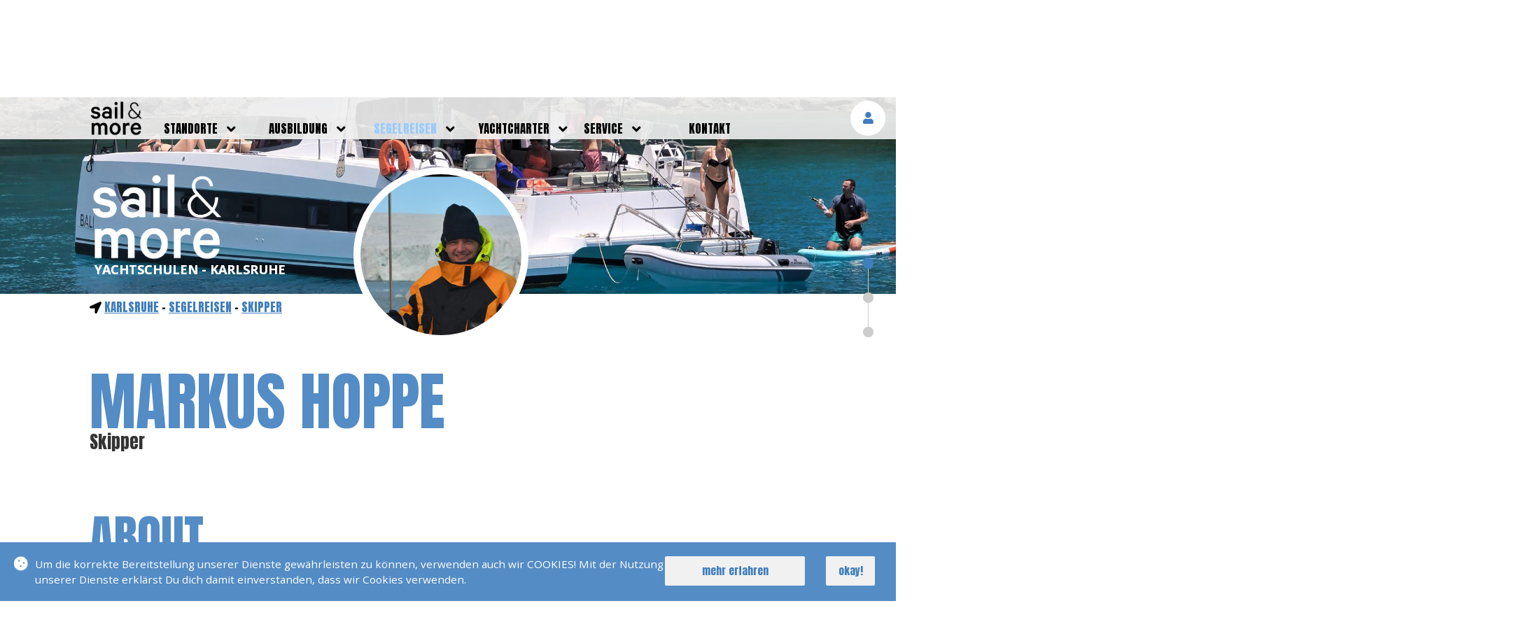

--- FILE ---
content_type: text/html; charset=UTF-8
request_url: https://www.sail-and-more.de/karlsruhe/segelreisen/skipper/markus_hoppe.html
body_size: 22153
content:
<!DOCTYPE html><html xmlns="http://www.w3.org/1999/xhtml"  xml:lang="de" lang="de"><head prefix="og: http://ogp.me/ns#"><meta http-equiv="content-type" content="text/html; charset=UTF-8"><base href="/" /><meta name="viewport" content="width=device-width, initial-scale=1,maximum-scale=1"/><meta name="Email" content="rheinstetten@sail-and-more.de" /><meta name="description" content="Deutscher Skipper, steht für Segeltörns weltweit zur Verfügung" /><meta name='robots' content='index, follow' /><meta name="author" content="sail & more Segel und Motorbootschule - Karlsruhe" /><meta name="publisher" content="sail & more Segel und Motorbootschule - Karlsruhe" /><meta name="copyright" content="sail & more Segel und Motorbootschule - Karlsruhe" /><meta name="date" content="2026-02-02" /><meta name="content-language" content="de" /><meta name="keywords" content="'baden-württemberg', 'sale and more', segelschule, bootsführerschein, motorbootführerschein, sportbootführerschein, 'rhein main gebiet'" /><meta name="page-topic" content="Deutscher Skipper, steht für Segeltörns weltweit zur Verfügung" /><meta name="audience" content="all" /><meta name="revisit-after" content="After 1 day" /><meta name="twitter:card" content="summary_large_image"><meta property="og:locale" content="de_DE" /><meta property="og:url" content="https://www.sail-and-more.de/karlsruhe/segelreisen/skipper/markus_hoppe.html" /><meta property="og:title" content="Markus Hoppe ( Kapit&auml;n ) &#10037; sail & more &#10037;	Karlsruhe" /><meta property="og:type" content="website" /><meta property="og:description" content="Deutscher Skipper, steht für Segeltörns weltweit zur Verfügung" /><meta property="og:image" content="https://www.sail-and-more.de/_ppic/sail-and-more_markus_hoppe_20190811_l.jpg" /><meta property="og:image:width" content="200" /><meta property="og:image:height" content="200" /><meta property="og:site_name" content="sail & more &#10037; Deine Segel und Motorbootschule in Karlsruhe" /><meta property="fb:app_id" content="1694068360879091"/><link rel="SHORTCUT ICON" href="_pic/favicon.ico" type="image/x-icon" /><link rel="apple-touch-icon" sizes="57x57" href="_pic/ico/apple-icon-57x57.png"><link rel="apple-touch-icon" sizes="60x60" href="_pic/ico/apple-icon-60x60.png"><link rel="apple-touch-icon" sizes="72x72" href="_pic/ico/apple-icon-72x72.png"><link rel="apple-touch-icon" sizes="76x76" href="_pic/ico/apple-icon-76x76.png"><link rel="apple-touch-icon" sizes="114x114" href="_pic/ico/apple-icon-114x114.png"><link rel="apple-touch-icon" sizes="120x120" href="_pic/ico/apple-icon-120x120.png"><link rel="apple-touch-icon" sizes="144x144" href="_pic/ico/apple-icon-144x144.png"><link rel="apple-touch-icon" sizes="152x152" href="_pic/ico/apple-icon-152x152.png"><link rel="apple-touch-icon" sizes="180x180" href="_pic/ico/apple-icon-180x180.png"><link rel="icon" type="image/png" sizes="192x192"  href="_pic/ico/android-icon-192x192.png"><link rel="icon" type="image/png" sizes="32x32" href="_pic/ico/favicon-32x32.png"><link rel="icon" type="image/png" sizes="96x96" href="_pic/ico/favicon-96x96.png"><link rel="icon" type="image/png" sizes="16x16" href="_pic/ico/favicon-16x16.png"><link rel="manifest" href="_pic/ico/manifest.json"><meta name="msapplication-TileColor" content="#ffffff"><meta name="msapplication-TileImage" content="_pic/ico/ms-icon-144x144.png"><meta name="theme-color" content="#ffffff"><title>Markus Hoppe ( Kapit&auml;n ) &#10037; sail & more &#10037;	Karlsruhe</title><script type="application/ld+json">{"@context": "https://schema.org", "@type": "EducationalOrganization", "name": "sail & more Segel und Motorbootschule - Karlsruhe", "url": "https://www.sail-and-more.de/karlsruhe/", "logo": "https://www.sail-and-more.de/_pic/logo.png" , "sameAs": [ "https://www.facebook.com/sailandmorerheinstetten/", "https://www.instagram.com/sail_and_more/", "https://www.youtube.com/c/sailandmoremedia" ]}</script><script type="application/ld+json">{"@context": "https://schema.org","@type": "LocalBusiness","name": "sail & more Segel und Motorbootschule - Karlsruhe","image": "https://www.sail-and-more.de/_pic/logo.png","@id": "https://www.sail-and-more.de/karlsruhe/#LocalBusiness","url": "https://www.sail-and-more.de/karlsruhe/","address": {"@type": "PostalAddress","streetAddress": "","addressLocality": "Rheinstetten","postalCode": "76287","addressCountry": "DE"} , "sameAs": [ "https://www.facebook.com/sailandmorerheinstetten/", "https://www.instagram.com/sail_and_more/", "https://www.youtube.com/c/sailandmoremedia" ]}</script><link href='_css/ba-fa.css' rel='stylesheet' type='text/css' ><link rel="preload" href="_css/hg-main.css?v=10" as="style"  ><link rel="preload" href="_css/hg-nav.css?v=1" as="style" ><link rel="preload" href="_css/hg-head.css?v=1" as="style"  ><link rel="preload" href="_css/hg-dt.css?x=12" as="style"  ><link rel="preload" href="_css/hg-foo.css" as="style"  ><link rel="preload" href="_css/hg-rose.css" as="style"  ><link rel="preload" href="_css/hg-form.css" as="style"  ><link rel="preload" href="_css/hg-anim.css?v=4" as="style" ><link rel="stylesheet" href="_css/hg-main.css?v=10" ><link rel="stylesheet" href="_css/hg-nav.css?v=1" ><link rel="stylesheet" href="_css/hg-head.css?v=1" ><link rel="stylesheet" href="_css/hg-dt.css?x=12" ><link rel="stylesheet" href="_css/hg-foo.css" ><link rel="stylesheet" href="_css/hg-rose.css" ><link rel="stylesheet" href="_css/hg-form.css" ><link rel="stylesheet" href="_css/hg-anim.css?v=4" ></head><body><nav><div class='hg-nav-bi' onClick='openNav()' title='Navigation &ouml;ffnen'><i class='fa fa-bars'></i></div><div class='hg-nav-co-0'><div class='hg-nav-lo'><a href='karlsruhe/' title='zur Startseite'><img src='_pic/logo_s.png' class='hg-b-hp100' alt='Logo Sail and More'></a></div><div id='cmsNav'><a href='javascript:void(0)' onClick='closeNav()' class='hg-nav-ba' title='schliessen'><span>SCHLIESSEN</span> <i class='fas fa-times'></i></a><div class='hg-nav-mc'><ul class='hg-nav-u-0'><li><div><a  href='karlsruhe/standorte/' title='standorte'>standorte</a><span class='hg-nav-m1'><i class='fa fa-angle-down'></i></span></div><ul class='hg-nav-u-1'><li><a  href='' title='Deutschland' >Deutschland</a></li><li><a  href='baden-baden/' title='Baden Baden' >Baden Baden</a></li><li><a  href='bruchsal/' title='Bruchsal' >Bruchsal</a></li><li><a  href='griesheim/' title='Griesheim / Darmstadt' >Griesheim / Darmstadt</a></li><li><a  href='hamburg/' title='Hamburg' >Hamburg</a></li><li><a  href='heidelberg/' title='Heidelberg' >Heidelberg</a></li><li><a class='hg-nav-a' href='karlsruhe/' title='Karlsruhe' >Karlsruhe</a></li><li><a  href='koeln/' title='Köln' >Köln</a></li><li><a  href='pforzheim/' title='Pforzheim' >Pforzheim</a></li><li><a  href='rheinstetten/' title='Rheinstetten' >Rheinstetten</a></li><li><a  href='swr-baden-baden/' title='SWR Baden Baden' >SWR Baden Baden</a></li><li><a  href='sail-and-more-stuttgart/' title='Stuttgart' >Stuttgart</a></li></ul></li><li><div><a  href='karlsruhe/ausbildung/' title='ausbildung'>ausbildung</a><span class='hg-nav-m1'><i class='fa fa-angle-down'></i></span></div><ul class='hg-nav-u-1'><li><a  href='karlsruhe/ausbildung/bootsfuehrerscheine/' title='bootsführerscheine' >bootsführerscheine</a></li><li><a  href='karlsruhe/ausbildung/funkscheine/' title='funkscheine' >funkscheine</a></li><li><a  href='karlsruhe/ausbildung/seenotsignalmittel/' title='seenotsignalmittel' >seenotsignalmittel</a></li><li><a  href='karlsruhe/ausbildung/weiterbildung/' title='weiterbildung' >weiterbildung</a></li><li><a  href='karlsruhe/ausbildung/ausbildungsboote/' title='ausbildungsboote' >ausbildungsboote</a></li><li><a  href='karlsruhe/ausbildung/preise/' title='preise' >preise</a></li><li><a  href='karlsruhe/ausbildung/kurstermine/' title='kurstermine' >kurstermine</a></li><li><a  href='karlsruhe/ausbildung/pruefungstermine/' title='prüfungstermine' >prüfungstermine</a></li><li><a  href='https://www.bootsfuehrerschein-portal.de/registrieren.asp?gruppe_id=154' title='onlinekurs'  target='_blank' >onlinekurs</a></li><li><a  href='karlsruhe/ausbildung/faq/' title='faq' >faq</a></li></ul></li><li><div><a class='hg-nav-a' href='karlsruhe/segelreisen/' title='segelreisen'>segelreisen</a><span class='hg-nav-m1'><i class='fa fa-angle-down'></i></span></div><ul class='hg-nav-u-1'><li><a  href='karlsruhe/segelreisen/aktuelle-reisen/' title='aktuelle reisen' >aktuelle reisen</a></li><li><a  href='karlsruhe/segelreisen/bilder-reisen/' title='bilder reisen' >bilder reisen</a></li><li><a class='hg-nav-a' href='karlsruhe/segelreisen/skipper/' title='skipper' >skipper</a></li><li><a  href='karlsruhe/segelreisen/faq/' title='faq' >faq</a></li></ul></li><li><div><a  href='karlsruhe/yachtcharter/' title='yachtcharter'>yachtcharter</a><span class='hg-nav-m1'><i class='fa fa-angle-down'></i></span></div><ul class='hg-nav-u-1'><li><a  href='karlsruhe/yachtcharter/eigene-yachten/' title='eigene yachten' >eigene yachten</a></li><li><a  href='karlsruhe/yachtcharter/belegungsplan-eigene-yachten/' title='belegungsplan eigene yachten' >belegungsplan eigene yachten</a></li><li><a  href='karlsruhe/service/leistungen/weltweite-yachtcharter.html' title='weltweite yachtcharter' >weltweite yachtcharter</a></li><li><a  href='karlsruhe/yachtcharter/revierinfos/' title='revierinfos' >revierinfos</a></li><li><a  href='karlsruhe/yachtcharter/faq/' title='faq' >faq</a></li></ul></li><li><div><a  href='karlsruhe/service/' title='service'>service</a><span class='hg-nav-m1'><i class='fa fa-angle-down'></i></span></div><ul class='hg-nav-u-1'><li><a  href='karlsruhe/service/leistungen/' title='leistungen' >leistungen</a></li><li><a  href='karlsruhe/service/team/' title='team' >team</a></li><li><a  href='karlsruhe/service/videos/' title='videos' >videos</a></li><li><a  href='karlsruhe/service/newsletter/' title='newsletter' >newsletter</a></li><li><a  href='karlsruhe/service/blog/' title='blog' >blog</a></li><li><a  href='karlsruhe/service/erfolgsmeldungen/' title='erfolgsmeldungen' >erfolgsmeldungen</a></li></ul></li><li><div><a  href='karlsruhe/kontakt/' title='kontakt'>kontakt</a></div></li></ul></div></div></div><div class='hg-n-au-b'><div class='hg-n-au-b-co' title='Melde Dich an'><i class='fas fa-user'></i></div></div></nav><div class='hg-l-b hg-l-b-i'><h3>Login</h3><form id='lob' name='reg' action='--URL--' method='post' autocomplete='off'><div class='hg-b-fl hg-b-wp100 hg-b-mb20 lob'><label class='hg-b-fcf' for='lonk'>E-Mail<input class='hg-b-bon' id='lonk' name='nk' type='email' required /></label><label class='hg-b-fcf' for='lood'>Passwort<input class='hg-b-bon' id='lood' name='od' type='password' required /><span class='hg-lo-pwf'></span></label></div><div class='hg-b-fl hg-b-wp100 hg-b-mb20'><button class='hg-b-lo-b-bu hg-b-p0'><div class='hg-m-b hg-b-wp100'><span class='hg-b-lo-b' title='Logge Dich ein'>einloggen</span></div></button></div></form><div class='hg-b-fl hg-b-wp100 hg-b-mb10 hg-b-fzp08 hg-b-pr' title='Passwort vergessen'>Passwort vergessen</div><div class='hg-b-fl hg-b-wp100 hg-b-mb20 hg-b-fzp08 hg-b-ga hg-b-gz' title='Gastzugang beantragen'>Gastzugang beantragen</div></div><div class='hg-m-h  hg-m-h-u hg-m-c-1'><img src='_pic/sail-and-more_standort-karlsruhe_03_xl.jpg' srcset='_pic/sail-and-more_standort-karlsruhe_03_l.jpg 600w, _pic/sail-and-more_standort-karlsruhe_03_xl.jpg 1900w' sizes='(min-width: 50em) 100vw,(min-width: 100em) 100vw' class='hg-b-of' alt='Standortbild'/><div class='hg-logo'><a href='karlsruhe/' title='zur Startseite'><img src='_pic/logo_w.png' class='hg-b-wp100' alt='logo'></a></div><div class='hg-logo-t'>YACHTSCHULEN - Karlsruhe</div></div><div class='hg-m-c hg-n-c'><div class='hg-m-c-c'><i class='fas fa-location-arrow'></i> <a href='karlsruhe/' title='zur Startseite Karlsruhe'>Karlsruhe</a> - <a href='karlsruhe/segelreisen/' title='zur Seite Segelreisen'>segelreisen</a> - <a href='karlsruhe/segelreisen/skipper/' title='zur Seite Skipper'>Skipper</a></div></div><div class="hg-m-c hg-m-d-bo "><div class="hg-m-d-bo-n-l"><div class="hg-b-d-p-b"><div class="hg-b-d-p-h"><i class="fas fa-long-arrow-alt-left"></i></div><div class="hg-b-d-p"></div><div class="hg-b-d-p-t">&nbsp;</div></div></div><div class="hg-m-c-c hg-m-d-bo-n-m"><div class="hg-m-c-c-c"><div class="hg-m-c-c-c-co hg-b-oh"><div class="hg-box-s"><div class="hg-box hg-box-1">&nbsp;</div><div class="hg-box hg-box-2" te="14" vo="team"><div class='hg-te-co-de-b' a='9'><div id='markus_hoppe' class='hg-te-co-de-ab hg-du-g hg-c-a' w='markus_hoppe'><img class='hg-b-pam-w' src='_ppic/sail-and-more_markus_hoppe_20190811_xl.jpg' alt='sail and more Teambild von Markus Hoppe'/></div><h1>Markus Hoppe</h1><h3 class='hg-te-co-de-h3'>skipper</h3><div class='hg-te-d-co-6'><h2 class='hg-te-co-de-h2 hg-m-c-2'>about</h2><div class='hg-te-d-co-b'><div class='hg-te-d-co-b-h'><h3>inhaber von:</h3></div><div class='hg-te-d-co-b-c'><div class='hg-te-d-co-b-c-i'><a title='besuche die Webseite von sail and more: Bruchsal' href='bruchsal/'><div class='hg-te-d-co-b-c-i-l'><img src='_pic/logo.png' class='hg-b-hp100' alt='logo'/></div><div class='hg-te-d-co-b-c-i-t'>Bruchsal</div></a></div><div class='hg-te-d-co-b-c-i'><a title='besuche die Webseite von sail and more: Heidelberg' href='heidelberg/'><div class='hg-te-d-co-b-c-i-l'><img src='_pic/logo.png' class='hg-b-hp100' alt='logo'/></div><div class='hg-te-d-co-b-c-i-t'>Heidelberg</div></a></div></div></div><div class='hg-te-d-co-b'><div class='hg-te-d-co-b-h'><h3>Erfahrung:</h3></div><div class='hg-te-d-co-b-c'>Mittelmeer, Atlantik, Arktis (Spitzbergen)</div></div><div class='hg-te-d-co-b'><div class='hg-te-d-co-b-h'><h3>Nautische Qualifikation:</h3></div><div class='hg-te-d-co-b-c'>Gepr. Segellehrer / Sportboot See / Sportboot Binnen Motor u. Segel / SKS / Bodenseeschifferpatent A u. D/ Sportseeschifferschein / SRC / UBI / Seenotsignalmittel</div></div><div class='hg-te-d-co-b'><div class='hg-te-d-co-b-h'><h3>Seemeilen:</h3></div><div class='hg-te-d-co-b-c'>Über 4000</div></div><div class='hg-te-d-co-b'><div class='hg-te-d-co-b-h'><h3>Sprachen:</h3></div><div class='hg-te-d-co-b-c'>Deutsch, Englisch und Kroatisch</div></div><div class='hg-te-d-co-b'><div class='hg-te-d-co-b-h'><h3>&Uuml;ber mich:</h3></div><div class='hg-te-d-co-b-c'>Deutscher Skipper, steht für Segeltörns weltweit zur Verfügung</div></div></div><div class='hg-te-d-co-1 hg-m-c-3'><h2 class='hg-te-co-de-h2'>aktuelle reisen</h2><div class='hg-m-b-c hg-m-b-c3  hg-b-b-ho hg-b-mbp3'><div class='hg-m-b-c-p-c hg-m-rl-c-p-c'><a href='karlsruhe/segelreisen/aktuelle-reisen/sks-sbfs-ausbildungstoern-agana-1-2-3-4-5-6-7.html' title='Details zur Reise: SKS / SBFS Ausbildungstörn Trogir'><img src='_cpic/sail-and-more_reisen-sks-sbfs-ausbildungstoern-trogir-1-2-3-4-5-6-7-8-9_20230907_165806_l.jpg' alt='SKS / SBFS Ausbildungstörn Trogir'/></a></div><div class='hg-m-b-c-c-c hg-m-rl-c-t-c'><span><a href='karlsruhe/segelreisen/aktuelle-reisen/tag/sks-sbfs' title='aktuelle Reisen filter nach SKS / SBFS Ausbildungstörn'>SKS / SBFS Ausbildungstörn</a></span> </div><div class='hg-m-b-c-c-c hg-m-rl-c-c-c'><div class='hg-b-fl hg-b-wp100 hg-re-h'><h3><a href='karlsruhe/segelreisen/aktuelle-reisen/sks-sbfs-ausbildungstoern-agana-1-2-3-4-5-6-7.html' title='Details zur Reise: SKS / SBFS Ausbildungstörn Trogir'>SKS / SBFS Ausbildungstörn Trogir</a></h3></div><div class='hg-m-rl-c-z'><div class='hg-m-rl-c-z-c' ><div class='hg-m-rl-c-z-c-c' ><i class='far fa-calendar-alt'></i> 09. Mai 2026</div><div class='hg-m-rl-c-z-c-c hg-m-c-c-t-d'><i class='far fa-clock'></i> 7 Tage</div></div><div class='hg-m-rl-c-v hg-m-c-c-t-d'><div class='hg-bl-au-c'><a href='karlsruhe/service/team/dirk-marquardt.html' title='erfahre mehr &uuml;ber Dirk'><div class='hg-bl-au-c-pb hg-b-b-ho'><img src='_ppic/sail-and-more_dirk-marquardt_20190811_l.jpg' class='hg-b-wp100' alt='Veranstalter'></div> <div class='hg-bl-au-c-na hg-b-ffu'>Dirk Marquardt</div></a></div></div></div><div class='hg-m-b-c-t-c hg-lc hg-lc-2 hg-m-c-c-t-d hg-sp-dn'>Ausbildungstörn in Trogir – Dein Weg zum Segel und MotorbootscheinDieses Jahr startet unser Ausbildungstörn für den SKS (Sportküstenschifferschein) und den SBFS (Sportbootführerschein See) in T</div></div><div class='hg-m-b-c-c-c hg-m-rl-c-a'><span class='hg-b-fcg hg-b-ffu'>FREIE PL&Auml;TZE:  &nbsp;<span>4</span></span></div><div class='hg-m-b-c-b-c hg-m-rl-c-a-b'><div class='hg-m-b'><a href='karlsruhe/segelreisen/aktuelle-reisen/sks-sbfs-ausbildungstoern-agana-1-2-3-4-5-6-7.html' title='Details zur Reise: SKS / SBFS Ausbildungstörn Trogir'>DETAILS</a></div></div></div></div><div class='hg-nd-bb'><div class='hg-nd-bb-m'><div class='hg-nd-bb-li'></div><div><div class='hg-nd-bp hg-nd-bp-a hg-nd-bp-1' title='top'></div><div class='hg-nd-bp hg-nd-bp-2 d' title='about'></div><div class='hg-nd-bp hg-nd-bp-3  hg-b-mbz ' title='aktuelle Reisen'></div></div></div></div></div></div><div class="hg-box hg-box-3">&nbsp;</div></div></div></div></div><div class="hg-m-d-bo-n-r"><div class="hg-b-d-n-b"><div class="hg-b-d-n-h"><i class="fas fa-long-arrow-alt-right"></i></div><div class="hg-b-d-n"></div><div class="hg-b-d-n-t">&nbsp;</div></div></div></div><div class='hg-fi-de hg-b-dn hg-fi-de-d'></div><script src='_js/us_latest.js'></script><script src='_js/smgal.js?v=2'></script><script src="_js/smdd.js?v=13"></script><div class='hg-m-c hg-b-ov hg-m-c-3'><div class='hg-m-c-c'><div class='hg-m-c-c-c hg-b-tac hg-b-b-ho '><h2 class='hg-b-m0 hg-b-p0'><a href='karlsruhe/segelreisen/faq/' class='hg-b-nf' title='noch Fragen?'>NOCH FRAGEN?</a></h2></div></div></div><div class='hg-f-c'><div class='hg-f-c-c'><div class='hg-f-c-c-l'><a href='karlsruhe/' title='zur Startseite'><img src='_pic/logo_w.png' class='hg-b-wp100' alt='logo sail & more'></a></div><div class='hg-f-c-c-l-t'>YACHTSCHULEN - Karlsruhe</div><div class='hg-f-c-c-c'><div class='hg-f-c-c-b-l'><div class='hg-f-c-c-b-h1'>kontakt</div><div class='hg-f-c-c-b-c hg-f-c-c-b-c-d'><a href='https://www.google.com/maps?ll=48.976844,8.308265&z=17&t=m&hl=de-DE&gl=DE&mapclient=embed&cid=4538066874072582123' target='_blank' title='Finde uns auf google Maps'><div class='hg-f-c-c-b-c-h'><i class='fas fa-map-marker-alt'></i></div><div class='hg-f-c-c-b-c-c'><div class='hg-f-c-c-b-c-c-c'><b>sail & more</b></div><div class='hg-f-c-c-b-c-c-c'></div><div class='hg-f-c-c-b-c-c-c'>76287 Rheinstetten</div></div></a></div><div class='hg-f-c-c-b-c hg-f-c-c-b-c-d'><a href='tel:+491778358976' title='Rufe uns an'><div class='hg-f-c-c-b-c-h-s'><i class='fas fa-phone'></i></div><div class='hg-f-c-c-b-c-c-s'>00491778358976</div></a></div><div class='hg-f-c-c-b-c hg-f-c-c-b-c-d'><a href='mailto:rheinstetten@sail-and-more.de' title='Schreibe uns eine E-Mail'><div class='hg-f-c-c-b-c-h-s'><i class='fas fa-envelope'></i></div><div class='hg-f-c-c-b-c-c-s'>rheinstetten@sail-and-more.de</div></a></div><div class='hg-f-c-c-b-c'><a href='karlsruhe/kontakt/#formular' title='zum Kontaktformular'><div class='hg-f-c-c-b-c-h-s'><i class='fab fa-wpforms'></i></div><div class='hg-f-c-c-b-c-c-s'>KONTAKTFORMULAR</div></a></div></div><div class='hg-f-c-c-b-m'><div class='hg-f-c-c-b-h1'>folge uns auf</div><div class='hg-f-c-c-b-c'><a href='https://www.facebook.com/sailandmorerheinstetten/' target='_blank' title='Folge uns auf Facebook'><div class='hg-f-c-c-b-c-h'><i class='fab fa-facebook-square'></i></div><div class='hg-f-c-c-b-c-c-sm-fb'>FACEBOOK <br><span>Karlsruhe</span></div></a></div><div class='hg-f-c-c-b-c'><a href='https://www.instagram.com/sail_and_more/' target='_blank' title='Folge uns auf Instagram'><div class='hg-f-c-c-b-c-h'><i class='fab fa-instagram'></i></div><div class='hg-f-c-c-b-c-c-sm'>INSTAGRAM</div></a></div><div class='hg-f-c-c-b-c'><a href='https://www.youtube.com/c/sailandmoremedia' target='_blank' title='Abboniere uns auf Youtube'><div class='hg-f-c-c-b-c-h'><i class='fab fa-youtube-square'></i></div><div class='hg-f-c-c-b-c-c-sm'>YOUTUBE</div></a></div></div><div class='hg-f-c-c-b-r'><div class='hg-f-c-c-b-h1'>quickmenu</div><div class='hg-f-c-c-b-c'><div class='hg-f-c-c-b-h'><a href='karlsruhe/standorte/' title='standorte'>standorte</a></div><div class='hg-f-c-c-b-h'><a href='karlsruhe/ausbildung/' title='ausbildung'>ausbildung</a></div><div class='hg-f-c-c-b-h'><a href='karlsruhe/segelreisen/' title='segelreisen'>segelreisen</a></div><div class='hg-f-c-c-b-h'><a href='karlsruhe/yachtcharter/' title='yachtcharter'>yachtcharter</a></div><div class='hg-f-c-c-b-h'><a href='karlsruhe/service/' title='service'>service</a></div><div class='hg-f-c-c-b-h'><a href='karlsruhe/kontakt/' title='kontakt'>kontakt</a></div></div></div></div></div></div><div class='hg-f-c-u'><div class='hg-f-c-u-c'><div class='hg-f-c-u-c-l'>Copyright &copy; 2026 sail and more Segel und Motorbootschule. Alle Rechte vorbehalten.<br>Webdesign: <a href='https://www.3w-web.de' title='zum WebDesigner: 3w-web.de' target='_blank'><img src='_pic/3w-web.jpg' class='hg-3w-l' alt='Logo 3w-web.de'></a></div><div class='hg-f-c-u-c-r'><a href='karlsruhe/impressum/' title='Impressum'>IMPRESSUM</a>  <a href='agb/' title='zu unseren Allgemeinen Gesch&auml;ftsbedingungen'>AGB</a>  <a href='datenschutz/' title='unsere Datenschutzerkl&auml;rung'>DATENSCHUTZ</a></div></div></div><div class='hg-dc'></div><div class='hg-m-coo-c'><div class='hg-m-coo-t'><div class='hg-m-coo-t-co'><i class='fas fa-cookie'></i></div><div class='hg-m-coo-t-t'> Um die korrekte Bereitstellung unserer Dienste gew&auml;hrleisten zu k&ouml;nnen, verwenden auch wir COOKIES! Mit der Nutzung unserer Dienste erkl&auml;rst Du dich damit einverstanden, dass wir Cookies verwenden.</div></div><div class='hg-m-coo-bc'><div class='hg-m-coo-bc-l'><div class='hg-m-b hg-b-m0'><a href='datenschutz/' title='Datenschutz'>mehr erfahren</a></div></div><div class='hg-m-coo-bc-r'><div class='hg-m-b hg-b-wp100 hg-b-m0'><span>okay!</span></div></div></div></div><script src="_js/smd.js?v=8"></script><script src="_js/smpa.js?v=4"></script></body></html>

--- FILE ---
content_type: text/css
request_url: https://www.sail-and-more.de/_css/hg-main.css?v=10
body_size: 18968
content:
@charset "UTF-8";@import url('https://fonts.googleapis.com/css?family=Open+Sans:300,400,600,700');@import url('https://fonts.googleapis.com/css?family=Anton');
html{box-sizing:border-box;}*,*:before,*:after{box-sizing:inherit;}
html{-ms-text-size-adjust:100%;-webkit-text-size-adjust:100%;-moz-text-size-adjust:100%;}body,html{margin:0;}
html,body{font-size:17px;line-height:1.5;width:100%;float:left;height:100%;font-family: 'Open Sans', Arial, Helvetica, sans-serif; background:#fff;color:#000;}
html{overflow-x:hidden;}
h1, h2, h3, h4,.hg-m-b,.hg-m-b-b,button,.hg-f-c-c-b-h1,.hg-n-c,.hg-nav-u-0 li,label,.hg-b-d-p,.hg-b-d-n,.hg-b-d-p-h,.hg-b-d-n-h,.hg-b-d-p-t,.hg-b-d-n-t,.hg-te-d-co-b-c-i-t,.hg-te-co-b-te-s,.hg-prl-l-s-h,.hg-prl-l-s-c,.hg-ang-h,.hg-ang-pr-pr,.hg-rab-pr,.hg-b-ffu{font-family: 'Anton', sans-serif;font-weight:lighter;}
.hg-m-c{float:left;width:100%;margin-bottom:4%;overflow:hidden;}
.hg-m-c-c{width:90%;margin:0 auto;}
.hg-m-c-c-t,.hg-m-c-c-c{float:left; width:100%;}
.hg-m-c-c-b{float:left; width:100%;cursor:pointer;margin-top:40px;}
hr{background:#f1f1f1;height:2px;border:0;margin-top:3%; transition: all 0.4s;}
.hg-m-c-c-b-b{width:80px;height:80px;background:#fff;border-radius:100%;margin:0 auto; margin-top:-47px;text-align:center;line-height:65px;border:10px solid #fff;color:#407EBD;transition: all 0.4s;overflow:hidden;}
.hg-m-c-c-b-b a{display:block;width:100%;height:100%;background:#f1f1f1;transition: all 0.4s;}
.hg-m-b-c-b-c{float:left;width:100%;}
.hg-m-c-c-b:hover hr{background:#407EBD;}
.hg-m-c-c-b:hover .hg-m-c-c-b-b a{background:#407EBD;color:#f1f1f1;}
.hg-m-c-c-b:hover .hg-m-b-b{transform: scale(1.03);}
h1,h1 a, h2, h2 a, h3, h3 a, h4, h4 a{line-height:1em;margin-bottom:2%; text-transform:uppercase; text-decoration:none;transition:all 0.4s;-webkit-hyphens: auto;-moz-hyphens: auto;-ms-hyphens: auto;hyphens: auto;}
h1,h2{color:#548CC5;}
h3,h4,.hg-b-fcu{color:#333;}
h1 a, h2 a, .hg-ag-bp{color:#407EBD;}
h3 a, h4 a{color:#000;}
h1 a:hover, h2 a:hover, h3 a:hover, h4 a:hover, .hg-ag-bp:hover{color:#99CCFF;}
.hg-ag-bp{cursor:pointer;}
h1, h1 a{font-size:60px;}
h2, h2 a, .hg-b-u-m{font-size:40px;}
h3, h3 a{font-size:25px;line-height:25px;text-transform:capitalize;margin-top:0px;}
h4, h4 a{font-size:22px;line-height:22px;text-transform:capitalize;margin-top:30px;margin-bottom:10px;}
a, .hg-sm-k-co-bw-d, .hg-b-pr, .hg-b-ga{color:#407EBD;cursor:pointer;transition:all 0.4s;font-family: 'Anton', sans-serif;font-weight:lighter; text-decoration:none;}
a:hover,.hg-sm-k-co-bw-d:hover,.hg-b-pr:hover,.hg-b-ga:hover{color:#99CCFF;text-decoration:none;}
.hg-m-b{width:100%; margin: 0 auto;}
button{font-size:inherit;}
.hg-m-b-c3{width:100%;margin-bottom:20px;margin-top:20px;}
.hg-m-b-c3{width:100%;margin-bottom:40px;}
.hg-m-p-c3{width:31.3%;margin-bottom:0px;margin-top:0px;}
.hg-m-p-c3-m{margin-left:3%;margin-right:3%;}
.hg-m-b a,.hg-m-b span, button{border:0;padding:10px;background:#f1f1f1; text-decoration:none; text-align:center;width:100%;float:left;border-radius:2px;transition:all 0.4s;color:#407EBD;cursor:pointer;}
.hg-m-b a:hover,.hg-m-b span:hover, button:hover,.hg-m-b-ac span{color:#f1f1f1;background:#407EBD;}
.hg-m-b-b{width:auto; margin: 0 auto;transition:all 0.4s;}
.hg-m-b-b a{padding:10px;text-decoration:none; text-align:center;width:100%;float:left;}
.hg-m-b-c{float:left;padding-bottom:0%;margin-top:2px;margin-bottom:0px!important;}
.hg-m-b-c2{width:100%;margin-bottom:40px;}
.hg-m-b-c-p-c{float:left;width:100%;padding-top:54%;overflow:hidden;position:relative;}
.hg-m-b-c-p-c img{position:absolute;width:100%;left:0;top:-9%;bottom:-9%;height:auto;}
.hg-m-b-c-c-c{float:left;width:100%;height:auto;padding:3%;}
.hg-m-b-c-t-c{float:left;width:100%;margin-bottom:3%;}
.hg-lc{display: block; display:-webkit-box;-webkit-box-orient:vertical;position:relative;line-height:1.4;overflow:hidden;text-overflow:ellipsis;padding: 0!important;}
.hg-lc:after{content : '  ';text-align: left;bottom: 0;right: 0;width: 25%;display: block;position:absolute;height:calc(1em * 1.4);background:linear-gradient(to right, rgba(255, 255, 255, 0), rgba(255, 255, 255, 1) 75%);}
@supports (-webkit-line-clamp: 1){.hg-lc:after{display : none !important;}}
.hg-lc-1{ -webkit-line-clamp : 1;max-height: calc(1em * 1.4 * 1);}
.hg-lc-2{ -webkit-line-clamp : 2;max-height: calc(1em * 1.4 * 2);}
.hg-lc-3{ -webkit-line-clamp : 3;max-height: calc(1em * 1.4 * 3);}
.hg-b-c2-ml{margin-left:0%;}
.hg-b-c2-mr{margin-right:0%;}
.hg-b-tac{text-align:center!important;}
.hg-b-b-ho{transition:all 0.4s;}
.hg-nd-bb{width:30px;height:80%;position:fixed;top:70px;right:0;display:flex;align-items:flex-start;justify-content:center;z-index:3;opacity:0.8;}
.hg-nd-bb-m{width:100%;height:auto;position:relative;}
.hg-nd-bb-li{width:calc(50% + 0.5px);height:100%;position:absolute;left:0;top:0;border-right:1px solid #ccc;z-index:0;}
.hg-nd-bp{width:15px;height:15px;background:#ccc!important;border-radius:100%;margin-bottom:34px;margin-left:auto;margin-right:auto;position:relative;cursor:pointer;transition: all 0.4s;}
.hg-nd-bp-a{width:15px;height:15px;background:#407EBD!important;}
.hg-nd-bp:hover{background:#407EBD!important;}
.hg-nd-bp-i{display:block;}
.hg-b-oh{overflow:hidden;}
.hg-m-wp90{width:100%;padding-right:0;}
.hg-ne-sdt{display:none;}
.hg-ne-c{position:absolute;top:0;left:0;width:100%;height:100%;display:flex;align-items:center;justify-content:center;}
.hg-ne-pi{position:relative;height:50px;width:50px;overflow:hidden;border-radius:100%;float:none;margin:0 auto;}
.hg-ne-b{background: rgb(64, 126, 189) transparent;background: rgba(64, 126, 189, 0.7);filter:progid:DXImageTransform.Microsoft.gradient(startColorstr=#70407EBD, endColorstr=#70407EBD);-ms-filter: "progid:DXImageTransform.Microsoft.gradient(startColorstr=#70407EBD, endColorstr=#90407EBD)";color:#fff;}
.hg-ne-s{background: rgb(0, 0, 0) transparent;background: rgba(0, 0, 0, 0.7);filter:progid:DXImageTransform.Microsoft.gradient(startColorstr=#70000000, endColorstr=#70000000);-ms-filter: "progid:DXImageTransform.Microsoft.gradient(startColorstr=#70000000, endColorstr=#70000000)";color:#fff;}
.hg-ne-l{background: rgb(255, 255, 255) transparent;background: rgba(255, 255, 255, 0.8);filter:progid:DXImageTransform.Microsoft.gradient(startColorstr=#80ffffff, endColorstr=#80ffffff);-ms-filter: "progid:DXImageTransform.Microsoft.gradient(startColorstr=#80ffffff, endColorstr=#80ffffff)";color:#000;}
.hg-ne-lts{text-shadow: 2px 2px 4px #000000;color: #fff;}
.hg-ne-sts{text-shadow: 2px 2px 4px #fff;color:#000;}
.hg-ne-bts{text-shadow: 2px 2px 4px #fff;}
.hg-sp-dn{display:none;}
.hg-m-b-b-c{width:100%;margin:0 auto;}
.hg-m-b-b-c-l,.hg-m-b-b-c-r{width:calc(50% - 5px);}
.hg-m-b-b-c-l{float:left;margin:0;margin-top:20px;}
.hg-m-b-b-c-r{float:right;margin:0;margin-top:20px;}
.hg-m-coo-c{float:left;width:100%;overflow:hidden;padding:20px;position:fixed;bottom:0;left:0;background:#548CC5;color:#FFFFFF;font-size:0.9em;z-index:2; transition:all 0.4s;}
.hg-m-coo-t{float:left;width:100%;}
.hg-m-coo-bc{float:left;width:100%;margin-top:20px;}
.hg-m-coo-bc-l{float:left;width:calc(100% - 100px);}
.hg-m-coo-bc-r{float:right;width:70px;}
.hg-m-coo-t-t{float:left;width:calc(100% - 30px);margin-left:10px;}
.hg-m-coo-t-co{width:20px;height:20px;font-size:20px;line-height:20px;float:left;animation: acoo linear 4s;animation-iteration-count: 1;transform-origin: center center;-webkit-animation: acoo linear 4s;-webkit-animation-iteration-count: 1;-webkit-transform-origin: center center;-moz-animation: acoo linear 4s;-moz-animation-iteration-count: 1;-moz-transform-origin: center center;-o-animation: acoo linear 4s;-o-animation-iteration-count: 1;-o-transform-origin: center center;-ms-animation: acoo linear 4s;-ms-animation-iteration-count: 1;-ms-transform-origin: center center;animation-iteration-count:infinite;}
@keyframes acoo{0% {transform:  translate(0px,0px)  rotate(0deg) ;} 100% {transform:  translate(0px,0px)  rotate(360deg) ;}}
@-moz-keyframes acoo{0% {-moz-transform:  translate(0px,0px)  rotate(0deg) ;} 100% {-moz-transform:  translate(0px,0px)  rotate(360deg) ;}}
@-webkit-keyframes acoo {0% {-webkit-transform:  translate(0px,0px)  rotate(0deg) ;} 100% {-webkit-transform:  translate(0px,0px)  rotate(360deg) ;}}
@-o-keyframes acoo {0% {-o-transform:  translate(0px,0px)  rotate(0deg) ;} 100% {-o-transform:  translate(0px,0px)  rotate(360deg) ;}}
@-ms-keyframes acoo {0% {-ms-transform:  translate(0px,0px)  rotate(0deg) ;} 100% {-ms-transform:  translate(0px,0px)  rotate(360deg) ;}}


.hg-m-c-sv-b{width:100%;float:left;position:relative;}
.hg-m-c-sv-c{width:100%;top:0;left:0;float:left;position:relative;}
.hg-m-c-sv-f{float:left;width:100%;margin-top:0%;padding-top:25%;position:relative;overflow:hidden;}
.hg-m-c-sv-pb{float:left;width:100%;padding-top:0%;position:absolute;top:0;left:0;overflow:hidden;}
.hg-m-c-sv-pb img{width:100%;opacity:1;transition:all 0.4s;z-index:0;filter: brightness(1.5) opacity(0.5);}
.hg-m-c-sv-tb{width:100%;position:absolute;left:0px;top:0px;z-index:1;height:100%;}
.hg-m-c-sv-tb h3{height:100%;}
.hg-m-c-sv-tb h3 a{ transition:all 0.4s;height:100%;width:100%;color:#000;float:left;display:flex;align-items:center;padding-left:3%;}
.hg-b-ptpn{padding-top:40%!important;}

.hg-sam-i, .hg-sam-im{float:left;width:100%;display:flex;flex-wrap:wrap;align-items:flex-start;}
.hg-sam-im{float:left;width:100%;display:flex;flex-wrap:wrap;align-items:stretch;}
.hg-sam-i-c,.hg-sam-id-c{width:calc((100% / 1) - 0vw);background:#f1f1f1;border-radius:5px;padding:2vw;margin-right:2vw;margin-bottom:2vw;}
.hg-sam-id-c{background:#407EBD;color:#f1f1f1;transition:all 0.4s;cursor:pointer;}
.hg-sam-id-c h3,.hg-sam-id-c h4{color:#f1f1f1;}
.hg-sam-i-c:last-child:{margin-right:0vw;}
.hg-sam-i-cs{width:100%;text-align:center;font-size:40px;}
.hg-sam-i-ch,.hg-sam-id-ch{width:100%;}
.hg-sam-i-ch h3{text-align:center;}
.hg-sam-id-ch h3{text-transform:uppercase;cursor:pointer;}
.hg-sam-i-cc,.hg-sam-id-cc{width:100%;padding-top:20px;}
.hg-sam-id-cc{height:0;overflow:hidden;padding-top:0px;}
.hg-sam-id-ca .hg-sam-id-cc{height:auto;padding-top:20px;}
.hg-sam-id-ca .fas{transform:rotate(45deg);}
.hg-sam-id-ch .fas,.hg-sam-id-cc{transition:all 0.4s;}

.hg-sam-id-ca{background:#f1f1f1!important;}
.hg-sam-id-ca,.hg-sam-id-ca h3,.hg-sam-id-ca h4{color:#000!important;}

@media (hover: hover) {
.hg-sam-id-c:hover{background:#99CCFF;}
.hg-sam-id-c:hover h3,.hg-sam-id-c:hover h4{color:#f1f1f1;}
}

@media (min-width:400px){
h1, h1 a{font-size:70px;}
h2, h2 a, .hg-b-u-m{font-size:50px;}
}
@media (min-width:568px){
.hg-ne-sdt{display:block;}
.hg-ne-pi{position:relative;height:100px;width:100px;overflow:hidden;border-radius:100%;float:none;margin:0 auto;}
.hg-ip-c{float:left;width:100vw;margin-left:-5vw;}
.hg-ip-c-50{width:50%;overflow:hidden;margin:0;}
.hg-ip-c-50-mo{float:left;width:50%;height:50vw;margin:0;padding:0;display:flex;align-items:center;justify-content:center;}
.hg-ip-dn{display:none;}
.hg-ip-lc{width:100%;height:100%; width:60%;height:60%;overflow:hidden;border-radius:100%;border:15px solid #407EBD;}
.hg-ip-li{width:100%;height:100%;display:flex;align-items:center;justify-content:center;background:#f1f1f1;}
}

@media (min-width:768px){
.hg-sam-i-c{width:calc((100% / 3) - 2vw);}
.hg-sam-id-c{width:calc((100% / 2) - 2vw);}
}

@media (min-width:800px){
.hg-m-coo-t{float:left;width:calc(100% - 310px);overflow:hidden;}
.hg-m-coo-bc{float:left;width:300px;margin-top:0px;}
.hg-m-coo-bc-l{float:left;width:100px;}
.hg-m-coo-bc-r{float:right;width:70px;}
}

@media (min-width:993px){
.hg-sp-dn{display:block;}
.hg-m-b-c{float:left;padding-bottom:3%;margin-top:0px;margin-bottom:-1.5%!important;}
.hg-m-c-c{width:90%;margin:0 auto;}
.hg-m-b{width:200px;}
.hg-m-b-c2{width:48.5%;margin-bottom:0px;}
.hg-b-c2-ml{margin-left:1.5%;margin-bottom:3%!important;}
.hg-b-c2-mr{margin-right:1.5%;margin-bottom:3%!important;}
.hg-b-b-ho:hover{transform: scale(1.02)!important;box-shadow: 0px 0px 8px 0px #ccc;}
.hg-m-b-c3{width:31.3%;margin-bottom:0px;margin-top:0;}
.hg-m-b-c3-m{margin-left:3%;margin-right:3%;}
.hg-m-wp90{width:90%;padding-right:3%;}
.hg-m-b-b-c{width:50%;margin:0 auto;}
}

@media (min-width:1024px){
.hg-b-ptpn{padding-top:19%!important;}
.hg-m-c-c{width:90%;margin:0 auto;}
h1, h1 a,.hg-m-ko-l4 .hg-n-au-b{font-size:90px;}
h2, h2 a, .hg-b-u-m{font-size:70px;}
.hg-nd-bp-i{display:none;}
.hg-b-mbzd{margin-bottom:0px;}
.hg-ip-c{float:left;width:100%;margin-left:0;}
.hg-ip-c-50{overflow:inherit;width:31.3%;margin-bottom:0px;margin-top:0;}
.hg-ip-c-50-m{margin-left:3%;margin-right:3%;}
.hg-ip-c-50-mo{float:left;width:100%;height:auto;margin:0;padding:0;display:inherit;}
.hg-ip-dn{display:inherit;}
.hg-ip-lc{width:100%;height:auto;border:none;}
.hg-ip-li{width:inherit;height:inherit;display:inherit;background:none;}
.hg-sm-gs a p{color:#000;margin-top:-20px;line-height:1em;}
.hg-nd-bb{width:80px;height:60%;position:fixed;top:70px;right:0;display:flex;align-items:center;justify-content:center;z-index:3;opacity:1;}
.hg-m-c-sv-b{width:100%;padding-top:35%;float:left;position:relative;}
.hg-m-c-sv-c{width:100%;position:absolute;top:0;left:0;}
.hg-m-c-sv-f{float:left;width:100%;margin-top:0;padding-top:0%;position:relative;height:40px;overflow:visible;}
.hg-m-c-sv-pb{width:50%;padding-top:35%;overflow:hidden;position:absolute;right:0;top:0;left:auto;}
.hg-m-c-sv-pb img{position:absolute;top:0;left:0;top:-9999;bottom:-9999;width:100%;height:auto;opacity:0;transition:all 0.4s;filter: brightness(1) opacity(1);}
.hg-m-c-sv-tb{width:50%;position:absolute;left:0px;z-index:1;height:auto;}
.hg-m-c-sv-tb h3{height:auto;width:200%;position:absolute;margin:0;float:left;height:50px;}
.hg-m-c-sv-tb h3 a{transition:all 0.4s;color:#000;float:left;display:block;padding-left:0%;height:50px!important;width:100%!important;display:flex;align-items:center;}
.hg-m-c-sv-tb-1{top:0px;}
.hg-m-c-sv-tb-2{top:10px;}
.hg-m-c-sv-tb-3{top:20px;}
.hg-m-c-sv-tb-4{top:30px;}
.hg-m-c-sv-tb-5{top:40px;}
.hg-m-c-sv-tb-6{top:50px;}
.hg-m-c-sv-tb-7{top:60px;}
.hg-m-c-sv-tb-8{top:70px;}
.hg-m-c-sv-tb-9{top:80px;}
.hg-m-c-sv-tb-10{top:90px;}
.hg-m-c-sv-tb-11{top:100px;}
.hg-m-c-sv-tb-12{top:110px;}
.hg-m-c-sv-tb-13{top:120px;}
.hg-m-c-sv-tb-14{top:130px;}
.hg-m-c-sv-pb-1{top:0px;}
.hg-m-c-sv-pb-2{top:-40px;}
.hg-m-c-sv-pb-3{top:-80px;}
.hg-m-c-sv-pb-4{top:-120px;}
.hg-m-c-sv-pb-5{top:-160px;}
.hg-m-c-sv-pb-6{top:-200px;}
.hg-m-c-sv-pb-7{top:-240px;}
.hg-m-c-sv-pb-8{top:-280px;}
.hg-m-c-sv-pb-9{top:-320px;}
.hg-m-c-sv-pb-10{top:-360px;}
.hg-m-c-sv-pb-11{top:-400px;}
.hg-m-c-sv-pb-12{top:-440px;}
.hg-m-c-sv-pb-13{top:-480px;}
.hg-m-c-sv-pb-14{top:-520px;}

.hg-m-c-sv-f:hover .hg-m-c-sv-pb img{ opacity:1!important;}
.hg-m-c-sv-f:hover .hg-m-c-sv-tb h3 a,.hg-m-c-sv-f-a{ font-size:1.1em!important;color:#407EBD!important;}
.hg-sam-i-c,.hg-sam-id-c{width:calc((100% / 3) - 2vw);}
}
@media (min-width:1200px){.hg-m-c-c{width:80%;margin:0 auto;}.hg-b-oh{overflow:visible;}}
@media (min-width:1400px){h1, h1 a{font-size:100px;}h2, h2 a, .hg-b-u-m{font-size:80px}h3, h3 a{font-size:30px;line-height:30px;}}
@media (min-width:1600px){.hg-m-c-sv-b{margin-top:4%;}}
@media (min-width:1700px){.hg-m-c-sv-b{padding-top:30%;float:left;position:relative;margin-top:4%;}.hg-m-c-sv-pb{padding-top:26.26%;}.hg-m-c-sv-tb h3{height:60px;}.hg-m-c-sv-tb h3 a{height:60px!important;}}
.hg-b-hs{line-height:8px!important;margin:1px 0px 0px 1px; font-style:italic;font-size:0.3em;}
.hg-b-ffn{font-family:'Open Sans',Arial, Helvetica, sans-serif!important;}
.hg-b-wp100{width:100%!important;}
.hg-b-hpv100{height:100vh!important;}
.hg-b-wp20{width:20%;}
.hg-b-wp25{width:25%;}
.hg-b-wp40{width:40%;}
.hg-b-wp50{width:50%!important;}
.hg-b-wp60{width:60%;}
.hg-b-w180{width:180px!important;}
.hg-b-hp100{height:100%!important;}
.hg-b-ha{height:auto!important;}
.hg-b-fl{float:left;position:relative;}
.hg-b-q{display:block;width:100%;height:100%;}
.hg-b-m0{margin:0%!important;}
.hg-b-mbz{margin-bottom:0%!important;}
.hg-b-mb40{margin-bottom:40px!important;}
.hg-b-mb30{margin-bottom:30px!important;}
.hg-b-mb20{margin-bottom:20px!important;}
.hg-b-mb10{margin-bottom:10px!important;}
.hg-b-mb5{margin-bottom:5px!important;}
.hg-b-ml5{margin-left:5px!important;}
.hg-b-mr10{margin-right:10px!important;}
.hg-b-mbp3{margin-bottom:3%!important;}
.hg-b-mbp4{margin-bottom:4%!important;}
.hg-b-mt5{margin-top:5px!important;}
.hg-b-mt10{margin-top:10px!important;}
.hg-b-mt20{margin-top:20px!important;}
.hg-b-mtp3{margin-top:3%!important;}
.hg-b-mtp4{margin-top:4%!important;}
.hg-b-mt0{margin-top:0%!important;}
.hg-b-fzp04{font-size:0.4em!important;}
.hg-b-fzp06{font-size:0.6em!important;}
.hg-b-fzp08{font-size:0.8em!important;}
.hg-b-fzp09{font-size:0.9em!important;}
.hg-b-fzp10{font-size:1.0em!important;}
.hg-b-fzp11{font-size:1.1em!important;}
.hg-b-fzp20{font-size:2.0em!important;}
.hg-b-fzp23{font-size:2.3em!important;}
.hg-b-fcr{color:red;}
.hg-b-fco{color:orange;}
.hg-b-fcg{color:green;}
.hg-b-fcf{color:#fff!important;}
.hg-b-fsn{font-style:normal;}
.hg-b-bon{border:none;}
.hg-b-p0{padding:0%!important;}
.hg-b-pa10{padding:10px!important;}
.hg-b-p05{padding:5%!important;}
.hg-b-pl0{padding-left:0%!important;}
.hg-b-pl10{padding-left:10px!important;}
.hg-b-pl20{padding-left:20px!important;}
.hg-b-pr10{padding-right:10px!important;}
.hg-b-pl5{padding-left:5px!important;}
.hg-b-ptp19{padding-top:19%!important;}
.hg-b-ptp40{padding-top:40%!important;}
.hg-b-brn{background:none!important;}
.hg-b-ov{overflow:visible;}
.hg-b-ohi{overflow:hidden;}
.hg-b-tal{text-align:left;}
.hg-b-tdn{text-decoration:none!important;}
.hg-b-dn{display:none;}
.hg-b-tfuc{text-transform:uppercase;}
.hg-b-df{display:flex!important;}
.hg-b-df-ac{align-items:center!important;}
.hg-b-df-st{align-items:stretch!important;}
.hg-b-df-jc{justify-content:center!important;}
.hg-b-df-fw{flex-wrap:wrap!important;}
.hg-b-fr{float:right!important;}
.hg-b-of{position: absolute;top: -9999px;right: -9999px;bottom: -9999px;left: -9999px;margin: auto;min-width: 100%;min-height: 100%;}
.hg-b-nf{float:left;width:100%;line-height:100%;padding:0px;margin:0px;height:100%;padding-top:5%;padding-bottom:5%;}
.hg-b-pam-w{height:auto!important;width:100%!important;position:absolute!important;left:-9999px!important;right:-9999px!important;top:-9999px!important;bottom:-9999px!important;margin:auto!important;}
.hg-b-pam-h{height:100%!important;width:auto!important;position:absolute!important;left:-9999px!important;right:-9999px!important;top:-9999px!important;bottom:-9999px!important;margin:auto!important;}
.hg-sm-gs{background:url(_pic/Gutschein.jpg) center no-repeat;background-size:cover;text-shadow: 0.5px 0.5px #f1f1f1;}
.hg-sm-gs a{text-decoration:none;display:block;width:100%;height:100%;padding:3% 0% 2% 3%;}
.hg-sm-gs a p{color:#000;margin-top:-5px;line-height:1em;}

--- FILE ---
content_type: text/css
request_url: https://www.sail-and-more.de/_css/hg-dt.css?x=12
body_size: 40384
content:
/*Zusammenfassung*/
.hg-m-c-c-c-sa{overflow-x:auto;overflow-y:hidden;}
.hg-te-co{display:flex;justify-content:flex-start;flex-wrap:wrap;overflow-x:hidden;overflow-y:hidden;width:calc(100% + 50px);float:left;padding:20px;margin-left:-20px;}
.hg-te-co-lm{display:flex;justify-content:flex-start;flex-wrap:no-wrap!important;height:250px;overflow:hidden;width:840px;float:left;padding:20px;margin-left:-20px;}
.hg-te-co-b{width:calc(50% - 10px);height:auto;float:left;margin-right:10px;margin-bottom:10px;}
.hg-te-co-lm-b{width:150px;}
.hg-te-co-b-ab{width:100%;position:relative;overflow:hidden;float:left;font-size:3em;padding-top:100%;background:#f1f1f1;}
.hg-te-co-b-ab-d{position:absolute;top:0;left:0;width:100%;height:100%;display:flex;align-items:center;justify-content:center;font-size:2rem!important;color:#000;}
.hg-te-co-b-te{width:100%;text-align:center;padding:0;margin:0;float:left;}
.hg-te-co-b-te h4 {height:100%;width:100%;float:left;margin:0;padding:0;line-height:1em;padding-top:5px;}
.hg-te-co-b-te-s{width:100%;text-align:center;padding:0;margin:0;float:left;line-height:1.8em;padding-bottom:10px;}

/*Zusammenfassung ENDE*/

.hg-te-co-b-ab-d,.hg-te-co-b-ab-d-s{position:absolute;top:0;left:0;width:100%;height:100%;display:flex;align-items:center;justify-content:center;font-size:3em;background:#f1f1f1;}
.hg-te-co-b-ab-d-s{font-size:1em;}

.hg-te-co-de-ab{position:absolute;width:170px;height:170px;left:calc(50% - 90px);top:40px;border-radius:100%;overflow:hidden;border:5px solid #fff;border-spacing: 10px;background:#fff;}
.hg-te-co-de-h3{margin-top:0px;margin-bottom:60px;}
.hg-te-co-de-h2{margin-top:0px;margin-bottom:20px;}
.hg-te-co-de-b,.hg-d-co-b{float:left;width:100%;height:auto;position:relative;}
.hg-te-co-de-b h1{margin-top:230px;}

.hg-box-s{position:relative;width:270vw!important;top:0;left:-87vw;bottom:0;right:0;}
.hg-box{float:left;width:87vw!important;height:auto;}

.hg-b-d-p,.hg-b-d-n{width:80px;height:80px;border-radius:100%;float:left;position:relative;background:#f1f1f1;color:#000;overflow:hidden;display:flex;align-items:center;transition:transform 0.4s;display:none;}
.hg-b-d-p:hover,.hg-b-d-n:hover{transform:scale(1.1);}

.hg-m-d-bo{margin-top:0px;overflow:visible;position:relative;margin-bottom:150px;}

.hg-m-d-bo-n-l{width:50%;float:left;z-index:2;background:#fff;position:absolute;bottom:-150px;height:130px;overflow:hidden;left:0;border-top:1px solid #f1f1f1;padding-top:10px;-webkit-hyphens: auto;-moz-hyphens: auto;-ms-hyphens: auto;hyphens: auto;}
.hg-m-d-bo-n-r{width:50%;float:left;z-index:2;background:#fff;position:absolute;bottom:-150px;height:130px;overflow:hidden;right:0;border-top:1px solid #f1f1f1;padding-top:10px;-webkit-hyphens: auto;-moz-hyphens: auto;-ms-hyphens: auto;hyphens: auto;}

.hg-b-d-p-b{width:100%;height:auto;display:flex;justify-content:center;flex-wrap:wrap;visibility:hidden;cursor:pointer;}
.hg-b-d-n-b{width:100%;height:auto;display:flex;justify-content:center;flex-wrap:wrap; visibility:hidden;cursor:pointer;}

.hg-b-d-p-f{position:fixed!important;top:90px;left:0!important;width:9%;}
.hg-b-d-n-f{position:fixed!important;top:90px;right:0!important;width:9%;}

.hg-b-d-p-h{width:100%;text-align:center;text-transform:uppercase;margin-bottom:0px;}
.hg-b-d-n-h{width:100%;text-align:center;text-transform:uppercase;margin-bottom:0px;}
.hg-b-d-p-t{width:100%;text-align:center;text-transform:uppercase;margin-top:0px;}
.hg-b-d-n-t{width:100%;text-align:center;text-transform:uppercase;margin-top:0px;}

.hg-b-d-c-u3{float:left;width:100%;margin-top:20px;}
.hg-b-d-cl-p150{float:left;width:140px;}
.hg-b-d-cl-m150{float:left;width:calc(100% - 140px);}

.hg-te-d-co-1{float:left;width:100%;margin-top:40px;}
.hg-te-d-co-4{float:left;width:100%;margin-top:40px;}
.hg-te-d-co-6{float:left;width:100%;}
.hg-te-d-co-5{float:left;width:100%;}

.hg-te-d-co-b{float:left;width:100%;margin-bottom:20px;}
.hg-te-d-co-b-h{float:left;width:100%;margin-bottom:10px;}
.hg-te-d-co-b-c{float:left;width:100%;margin-bottom:20px;}
.hg-te-d-co-b-d-h{float:left;width:150px;}
.hg-te-d-co-b-d-c{float:left;width:calc(100% - 150px);}

.hg-te-d-co-b-c-i{float:left;width:100%;margin-bottom:10px;}
.hg-te-d-co-b-c-i-l{height:30px;float:left;width:55px;}
.hg-te-d-co-b-c-i-t{height:30px;float:left;width:calc(100% - 55px);line-height:30px;font-size:25px; }

/*charter*/

.hg-dc, .hg-dc-2, .hg-dc-3{width:100%;height:100%;position:fixed;top:0;left:0;z-index:9;display:none;}
.hg-dc-2{z-index:10;}
.hg-dc-3{z-index:11;}
.hg-dc-b{float:left;width:100%;height:100%;background: rgb(64, 126, 189) transparent;background: rgba(64, 126, 189, 0.9);filter:progid:DXImageTransform.Microsoft.gradient(startColorstr=#90407EBD, endColorstr=#90407EBD);-ms-filter: "progid:DXImageTransform.Microsoft.gradient(startColorstr=#90407EBD, endColorstr=#90407EBD)";}
.hg-dc-s{float:left;width:100%;height:100%;background: #111;color:#fff;}
.hg-dc-s h3{color:#fff;}
.hg-dc-c{width:90%;height:95%;background:#fff;margin: 0 auto;margin-top:4%;box-shadow: 0px 0px 5px 0px #f1f1f1;border-radius:2px;border:1px solid #f1f1f1;position:relative;}
.hg-dc-c-h{float:left;width:100%;height:10%;display:flex;align-items:center;}
.hg-dc-c-h-h{float:left;width:70%;padding-left:4%;}
.hg-dc-c-h-h h3{margin:0;padding:0;}
.hg-dc-c-c{float:left;width:100%;height:85%;padding:4%;overflow:hidden;}

.hg-dc-b-c{float:right;width:30%;text-align:right;cursor:pointer;font-family: 'Anton', sans-serif;transition:all 0.4s;padding-right:4%;}
.hg-dc-b-c:hover{color:#407EBD;}

.wobinich{float:left;width:50%;}

.hg-dc-b-c span{display:none;}
.hg-dc-c-h{padding-top:0px;margin-left:0px;width:100%;}
.hg-dc-c-h-h h3{text-transform:uppercase;}

/*DIALOG*/
.hg-di-n{float:left;width:100%;display:flex;justify-content:center;}
.hg-di-n-d{float:left;width:auto;margin-bottom:7%;margin-top:1%;display:flex;justify-content:space-between;width:100%;}
.hg-di-n-b{float:left;height:50px;width:50px;background:#f1f1f1;border-radius:100%;display:flex;align-items:center;justify-content:center;}
.hg-di-n-b-f{color:#407EBD;}
.hg-di-n-b-i{color:#ccc;}
.hg-di-n-b-a{background:#407EBD;color:#f1f1f1;cursor:pointer; transition:all 0.4s;}
.hg-di-n-b-a:hover{background:#f1f1f1;color:#407EBD;}

.hg-di-c{float:left;text-align:center;width:100%;height:100%;overflow:hidden;margin-top:-4%;}
.hg-di-c h4{margin:0;}
.hg-di-d-h h4{margin-bottom:20px!important;}
.hg-di-c-b2-c{float:left;width:100%;}
.hg-di-c-b2{float:left;width:100%;margin-top:4%;overflow:hidden;overflow-y:auto;height:calc(80% - 10px);height:70%;-webkit-overflow-scrolling:touch;}
.hg-di-c-b2-f,.hg-di-c-b2-fc{background:#fff;padding:2% 4% 4% 4%;margin-top:5px;border-radius:2px;height:calc(90% - 25px);}
.hg-di-c-b2-fcp{padding:0;height:500px;overflow:hidden;}
.hg-di-c-b2-fcp .hg-di-ca-ca{height:400px;}

.hg-di-c-b2-c-bl,.hg-di-c-b2-c-br{margin-top:3%;}

.hg-m-fo-c{float:left;width:100%;}
.hg-m-fo{width:111.5%;margin-left:-6%;float:left;background:#444;z-index:3;padding:6%;margin-top:20px;overflow:hidden;}
.hg-m-fo h3,.hg-m-fo h2{color:#f1f1f1;}
.hg-m-fo-of-pb{width:100%;height:250px;float:left;position:relative;overflow:hidden;margin-bottom:10px;}
.hg-m-fo-r{padding-left:0;margin-top:30px;overflow:hidden;float:left;width:100%;}
.hg-m-fo-r h3{float:left;width:100%;margin-top:20px}
.hg-m-fo-f-p-s{color:#fff!important;font-size:0.8em;width:99%!important;padding:0;margin:0;margin-bottom:20px!important;}

.hg-di-c-b2-ib-l{float:right;width:100%;padding-right:0%;margin-top:60px;}
.hg-di-c-b2-ib-r{float:left;width:100%;height:300px;margin-bottom:20px;}
.hg-ch-cal-o{width:100%;height:250px;height:90%;}
.hg-ch-cal-bo{float:left;width:calc(100% / 7.1);height:calc(100% / 7.5);text-align: center;font-size:14px;display:flex;align-items:center;flex-wrap:wrap;justify-content:center;position:relative;border-bottom:1px solid #f1f1f1;}
.hg-ch-cal-bo-i{cursor:pointer;}
.hg-ch-cal-b0{float:left;width:100%;height:25%;}
.hg-ch-cal-b0t{width:100%;height:100%;position:absolute;top:0;left:0;right:0;bottom:0;display:flex;align-items:center;flex-wrap:wrap;justify-content:center;}
.hg-ch-cal-bb1{background:#063C6D;color:#fff;}
.hg-ch-cal-bb2{background:#669966;}
.hg-ch-cal-bb3{background:#99CCFF;}
.hg-ch-cal-bb4{background:#407EBD;}
.hg-ch-cal-bb5{background:#B9D0B9;}
.hg-ch-cal-bb6{background:#A3FD8C;}
.hg-ch-cal-bb7{background:#CC6600;}
.hg-ch-cal-bb8{background:#CCCC00;}
.hg-ch-cal-bb9{background:#ccc;}
.hg-ch-cal-bb10{background:#444;color:#fff;}


.hg-ch-cal-fr{background:#fff;}
.hg-ch-cal-be{background:#444; color:#f1f1f1;}
.hg-ch-cal-gw{background:#407EBD; color:#f1f1f1;}
.hg-ch-cal-vb{background-color: #f1f1f1;background-image: repeating-linear-gradient(45deg, transparent, transparent 1px, rgba(255,255,255,.5) 1px, rgba(255,255,255,.5) 2px);} /*vorbehalt*/
.hg-ch-cal-bo-i-y{background:#407EBD;color:#f1f1f1;font-weight:bold;}
.hg-ch-cal-bo-h {background:#ccc;}
.hg-ch-cal-bo-na {color:#ccc;}
.hg-ch-cal-bo-c{font-weight:bold;color:red;}
.hg-ch-cal-l {float:left;font-size:0.8em;width:100%;}
.hg-ch-cal-l a{ text-decoration:none;color:#fff; font-weight:bold;width:100%;display:block;}
.hg-ch-cal-l .hg-ch-cal-bb1,.hg-ch-cal-l .hg-ch-cal-bb2,.hg-ch-cal-l .hg-ch-cal-bb3,.hg-ch-cal-l .hg-ch-cal-bb4,.hg-ch-cal-l .hg-ch-cal-bb5,.hg-ch-cal-l .hg-ch-cal-bb6,.hg-ch-cal-l .hg-ch-cal-bb7,.hg-ch-cal-l .hg-ch-cal-bb8,.hg-ch-cal-l .hg-ch-cal-bb9,.hg-ch-cal-l .hg-ch-cal-bb10{padding:3px 11px 3px 11px;}
.hg-ch-cal-l .hg-ch-cal-fr,.hg-ch-cal-l .hg-ch-cal-be,.hg-ch-cal-l .hg-ch-cal-vb,.hg-ch-cal-l .hg-ch-cal-gw{padding:7px;}
.hg-ch-cal-n {text-align: center;height:30px;line-height:20px;font-weight: bold;}
.hg-ch-cal-n-m {display:inline-block;width: 140px;height: 30px;}
.hg-ch-cal-n-p, .hg-ch-cal-n-n{width:20px;height:20px;font-size:1.3em;cursor:pointer;transition:all 0.4s;}
.hg-ch-cal-n-p:hover, .hg-ch-cal-n-n:hover{color:#407EBD;}

.hg-mo-yt-c{float:left;position: relative;width:100%;height: 200px;overflow: hidden;display: block;margin-top:10px;}
.hg-mo-yt-c-c{position: absolute;top: 0;left: 0;width: 100%;height:100%;}
.hg-mo-yt-c-d{position: absolute;top: 0;left: 0;width: 100%;height:100%;}
.hg-mo-yt-c-d a{display:block;width:100%;height:100%;}
.hg-mo-yt-bc-c{float:left;position: relative;width:100%;height: 0;padding-bottom:56.25%;overflow: hidden;display: block;}
.hg-in-pb{float:left;position: relative;width:100%;padding-bottom:56.25%;overflow: hidden;display: block;margin-top:20px;margin-bottom:20px;}

/*Blog*/
.hg-bl-au-w{float:left;line-height:30px;}
.hg-bl-au{float:left;margin:0;margin-left:5px;}
.hg-bl-au-c{float:left;width:100%;margin:0;margin-top:2px;}
.hg-bl-au-c-pb{float:left;width:30px;height:30px;border-radius:100%;overflow:hidden;}
.hg-bl-au-c-na{float:left;margin-left:5px; line-height:30px;}


/*Container Pic*/
.hg-con-pb{float:right;margin:5%;margin-right:0;width:100%;}
.hg-con-pb img{width:100%;}
.hg-con-pde{font-size:0.8em;color:#888;}

/*Gallerie*/

.hg-ga-bc-c{padding-top:100px;float:left;display:flex;align-items:center;width:100%;position:relative;}
.hg-ga-bc-c img{width:100%;height:auto;}

.hg-ga-bc-c-d{padding-top:0px;padding-top:56.27%;display:flex;justify-content:center;align-items:center;width:100%;position:relative;margin-top:60px;}
.hg-ga-bc-c-d img{width:auto;height:100%;position:absolute;margin:0 auto;top:0;left:auto;}

.hg-m-c-bg-l-bxl{margin-bottom:0!important;padding-bottom:0;margin-top:0;}
.hg-m-c-bg-l-bxs{margin-bottom:0;margin-top:0;padding-bottom:0;}
.hg-m-c-bg-l{padding-top:112%;padding-bottom:0;margin-bottom:0;width:100%;position:relative;overflow:hidden;margin-left:-5.8%;width:112%;}
.hg-m-c-bg-l img{height:100%;width:auto;position:absolute;left:-9999px;right:-9999px;top:-9999px;bottom:-9999px;margin:auto;}
.hg-m-c-bg-l a img{height:100%;width:auto;position:absolute;left:-9999px;right:-9999px;top:-9999px;bottom:-9999px;margin:auto;}
.hg-m-c-bg-l a div{height:50%;width:auto;position:absolute;left:0px;right:0px;top:50%px;bottom:0px;padding:10%;display:flex;align-items:center;background: rgb(0, 0, 0) transparent;background: rgba(0, 0, 0, 0.4);filter:progid:DXImageTransform.Microsoft.gradient(startColorstr=#40000000, endColorstr=#40000000);-ms-filter: "progid:DXImageTransform.Microsoft.gradient(startColorstr=#40000000, endColorstr=#40000000)";opacity:1;transition:all 0.4s;}
.hg-m-c-bg-l a {font-family: 'Anton', sans-serif;font-weight:lighter;color:#fff;font-size:1.5em;}

.hg-du-pd,.hg-du-pda{cursor:pointer;}

.hg-m-c-lxs-l{width:99%;float:left;display:flex; align-items:center;text-decoration:none;position:relative;background:#fff;overflow:visible;}
.hg-m-c-lxs-l-p{display:block;height:100%;width:100%;float:left;display:flex; align-items:stretch;text-decoration:none;overflow:visible;}
.hg-m-c-lxs-l:hover,.hg-m-c-lxs-l-p:hover{z-index:1!important;}
.hg-m-c-lxs{float:left;width:calc(100% / 3);height:80px;}
.hg-m-c-lxs-p{width:80px;position:relative;overflow:hidden;float:left;}
.hg-m-c-lxs-pb{padding-top:100%;width:100%;position:relative;overflow:hidden;float:left;}
.hg-m-c-lxs-pb img{height:100%;width:auto;position:absolute;left:-9999px;right:-9999px;top:-9999px;bottom:-9999px;margin:auto;}
.hg-m-c-lxs-pb-p{float:left;width:100%;position:relative;overflow: hidden;display: block;padding-top:100%;}
.hg-m-c-lxs-pb-p img{float:left;}
.hg-m-c-lxs-co{float:left;width:calc(95% - 80px);margin-left:2%;display:flex; align-items:center;padding:0!important; }
.hg-m-c-lxs-co-te{float:left;width:100%;margin-bottom:0px;}
.hg-m-c-lxs-co-te h3{margin:0;padding:0;}

.hg-m-c-ls-pb{float:left;width:100%;margin-top:2%;height:250px;text-align:center;margin-bottom:40px;background:#f1f1f1;}
.hg-m-c-ls-pb img{height:100%;}

.hg-m-c-ls-pbl{float:left;width:100%;margin-top:2%;height:250px;text-align:center;margin-bottom:40px;margin-bottom:0px;background:#f1f1f1;overflow:hidden;position:relative;height:auto;padding-top:54%;}
.hg-m-c-ls-pbl img{width:100%;position:absolute;width:100%;left:0;top:-0%;bottom:-9%;height:auto;}


.hg-m-c-ls-co-te{float:left;width:100%;margin-bottom:30px;}
.hg-m-c-ls-co-te .hg-m-b{margin-left:0px;}
.hg-m-c-ls-co-ku{float:left;width:100%;}
.hg-m-c-ls-co-te-pr{font-size:2em;font-weight:bold;font-family: 'Anton', sans-serif;}


.sm-i-kl-c-c{float:left;margin:0;padding:0;width:calc(100% - 0px);}
.sm-i-kl-c-c-pb{height:50px;width:50px;}
.sm-i-kl-c-c-t-m{height:100%; line-height:0.9em;margin-top:7px;font-size:1.3em;width:calc(100% - 60px);}
.sm-i-kl-c-c-t-u{float:left;width:100%;font-size:0.7em}

.hg-d-pp{display:flex!important;align-items:center!important;justify-content:center!important;width:100%!important;height:100%!important;float:left!important;font-size:12px;color:#000;}

blockquote{margin:0;padding:0;line-height:normal;display:block;}
blockquote span {color: #444;position: relative;text-align:left;width:auto;line-height:0.9em;font-style:italic;font-size:0.9em;}
blockquote span:before { content: '\201C';font-family:serif;font-style: normal;font-weight: 700;font-size: 35px;color: #000;text-shadow: 2px 2px 5px rgba(0, 0, 0, 0.1);padding-right:10px;}
blockquote span:after {content: '\201E';font-family:serif;font-style: normal;font-weight: 700;	font-size: 35px;color: #000;padding-left:10px;text-shadow: 2px 2px 5px rgba(0, 0, 0, 0.1);}
figcaption{font-size:0.9em;margin-top:20px;}
figure{margin-left:0;width:90%;display:none;margin-top:20px;float:left;}

.hg-t-co{float:left; width:100%;margin-bottom:40px;font-size:0.9em;}
.hg-t-co-he{float:left; width:100%;background:#666666;color:#fff;font-weight:bold;}
.hg-t-co-c{float:left; width:100%;line-height:1.2em;}
.hg-t-co-he-d,.hg-t-co-c-d,.hg-t-co-he-d-b,.hg-t-co-c-d-b,.hg-t-co-he-d-d,.hg-t-co-c-d-d{float:left;display:flex;align-items:center;height:50px;min-height:50px;height:auto;padding-left:10px;padding-right:10px;border-right:2px solid #fff;}
.hg-t-co-he-d:nth-child(1),.hg-t-co-c-d:nth-child(1){width:0%;display:none;}
.hg-t-co-he-d:nth-child(2),.hg-t-co-c-d:nth-child(2){width:78%;}
.hg-t-co-he-d-b,.hg-t-co-c-d-b{float:left;width:100%;border:0;display:flex;justify-content:center;}
.hg-t-co-he-d-d,.hg-t-co-c-d-d{float:left;width:20%;border:0;display:flex;justify-content:center;}
.hg-t-co-he-d-b{display:none;}

.hg-t-co-he-d-1{width:150px;}
.hg-t-co-he-d-1a{display:none!important;}
.hg-t-co-he-d-2,.hg-t-co-he-d-2a{width:calc((100% - 100px - 0px))!important;}
.hg-t-co-he-d-3{width:150px;width:100px;}
.hg-t-co-he-d-4{width:150px;display:none;}
.hg-t-co-he-d-5{width:200px;display:none;}
.hg-t-co-he-c-5{width:200px;width:100%;}

.hg-k-bc,.hg-k-bc-z{border-radius:2px;margin-left:10px;background:#f1f1f1;padding:4px 10px 4px 10px;font-size:0.6em;margin-top:-3px;float:left;width:100px;text-align:center;cursor:pointer;transition:all 0.4s;color:#407EBD; text-transform:lowercase;}
.hg-k-bc:hover,.hg-k-bc-z:hover{color:#f1f1f1;background:#407EBD;}
.hg-k-sl{cursor:pointer;transition:all 0.4s;padding:10px;padding:20px;}
.hg-k-sl:hover{color:#407EBD; }
.hg-k-sl:nth-child(odd){background:#f9f9f9;}


.hg-m-rl-c-p-c{padding-top:31%;margin-left:-5.8%;width:112%;}
.hg-m-rl-c-t-c{float:left;width:100%;height:auto;padding:5%;padding-bottom:0px;margin:0;font-size:0.8em;display:none;}
.hg-m-rl-c-t-c span, .hg-m-fi span{padding:2px 5px 2px 5px;background:#f1f1f1;box-shadow: 0px 0px 2px 0px #ccc;transition: all 0.4s;border-radius:1px; overflow:hidden;}
.hg-m-rl-c-t-c span a{text-decoration:none;transition: all 0.4s;}
.hg-m-rl-c-t-c span:hover{background:#407EBD;}
.hg-m-rl-c-t-c span:hover a{color:#f1f1f1;}
.hg-m-rl-c-c-c{margin-top:0;padding-top:0;padding:5%;}
.hg-m-rl-c-z{float:left;width:100%;margin-top:20px;margin-bottom:20px;}
.hg-m-rl-c-z-c{float:left;width:50%;color:#999;}
.hg-m-rl-c-z-c-c{float:left;width:100%;}
.hg-m-rl-c-v{float:left;width:50%;}
.hg-m-rl-c-a{float:left;width:100%;height:auto;padding:5%;margin:0;font-size:1em;font-weight:bold;display:flex;align-items:center;height:40px;margin-top:-40px;}
.hg-m-rl-c-a span span{font-size:2em;}
.hg-m-rl-c-a-b .hg-m-b{width:100%;padding:5%;}
.hg-m-fi{display:flex;align-items:center;}
.hg-m-fi > span:first-child{box-shadow: 0px 0px 0px 0px #ccc;}
.hg-m-fi > span:nth-child(3){box-shadow: 0px 0px 0px 0px #ccc;background:none;}
.hg-m-fi > span:nth-child(3) a{padding:5px;width:40px;display:flex;align-items:center;justify-content:center;text-decoration:none;font-size:2em;margin-left:5px;}

/*Kombi*/
.hg-lpr-off-c{float:left;width:100%;display:flex;align-items:stretch;flex-wrap:wrap;justify-content:space-around;}
.hg-lpr-off-c-c{float:left;width:100%;background:#FF9900;border-radius:2px;margin-bottom:20px;padding:6% 6% 10% 6%;text-align:center;}
.hg-lpr-off-c-c a{text-decoration:none;color:inherit;color:#000;}
.hg-lpr-off-c-c-h{width:100%;}
.hg-lpr-off-c-c-h h3{color:#fff;}
.hg-lpr-off-c-c-h h4{color:#fff;text-decoration:none;}
.hg-lpr-off-c-c-c{float:left;width:100%;background:#fff;color:#000;height:91%;padding:4%;}
.hg-lpr-off-c-c-c-pb{width:inherit;margin:0 auto;float:none;padding:10px;margin-top:20px;display:flex;align-items:center;}
.hg-lpr-off-c-c-c-sb{width:245px;margin:0 auto;float:none;}
.hg-ang-te-h{float:left;width:25px;color:#669900;text-align:left;}
.hg-ang-te-t{float:left;text-align:left;color:#000;width:220px;padding:0;overflow:hidden;}

.hg-lpr-c{float:left;width:100%;border-right:0px solid #fff;}
.hg-lpr-c-h{float:left; width:100%;background:#666666;color:#fff;font-weight:bold;padding:10px;}
.hg-lpr-c-h-t{float:left;width:calc(100% - 40px);}
.hg-lpr-c-h-b{float:right;width:40px;}
.hg-lpr-c-c{float:left;width:100%;}
.hg-lpr-c-c-l{float:left;width:50%;border-right:2px solid #fff;}
.hg-lpr-c-c-r{float:right;width:50%;padding-bottom:20px;position:relative;}
.hg-lpr-c-c-l-p{float:left;width:100%;padding:10px;}
.hg-lpr-c-c-l-p:nth-child(even){background:#f9f9f9;}
.hg-lpr-c-c-r-p{float:left;width:100%;text-align:center;padding:10px;}
.hg-lpr-c-c-r-p:nth-child(even){background:#f9f9f9;}
.hg-lpr-c-vh .hg-lpr-c-c{overflow:hidden;}
.hg-lpr-c-vv .hg-lpr-c-h .hg-lpr-c-h-b{transform:rotate(180deg);}
.hg-lpr-c-h-b{display:inline-block;float:left;text-align:center;font-size:1em;font-weight:bold;cursor:pointer;width:40px;transition:all 0.6s;transform-origin: center;color:#fff;}
.hg-lpr-c-h-b:hover{color:#407EBD;}
.hg-lpr-b-d{margin-left:-100%;width:200%;}

.hg-lpr-tb-c{position:absolute;left:0;bottom:65px;margin-left:-100%;width:200%;height:auto;background:#ccc;border-radius:2px;padding:10px;display:none;}
.hg-lpr-kp-c{position:absolute;left:0;top:0px;margin-left:-100%;width:200%;height:auto;background:#FF9900;border-radius:2px;padding:10px;display:none;color:#fff;}

.hg-lpr-tb-c-h{float:left;width:100%;text-align:center;text-transform:uppercase;margin-bottom:10px;}
.hg-lpr-tb-c-h-b{display:block!important;float:right;position:absolute;right:0;top:10px;}
.hg-lpr-tb-c-c{float:left;width:100%;margin-top:5px;background:#fff;padding:5px;color:#000;}
.hg-lpr-tb-c-c a{text-decoration:none;color:inherit;}

.hg-lpr-tb-bi{cursor:pointer;transition:all 0.6s;padding:10px;}
.hg-lpr-tb-bi i{padding-left:10px;}
.hg-lpr-tb-bi:hover{color:#407EBD;}

.hg-lpr-kp-bi{width:43px;height:43px;background:#FF9900;border-radius:100%;position:absolute;right:2px;top:2px;z-index:1;display:flex;align-items:center;justify-content:center;font-size:1.3em;color:#fff;cursor:pointer;transition:all 0.4s;transform-origin: center;}
.hg-lpr-kp-bi:hover{transform:rotate(360deg);}
.hg-lpr-kp-pr{float:left;width:100%;color:#000;}
.hg-lpr-kp-vp{float:left;width:100%;color:#000; text-decoration:line-through;font-size:0.7em;}

/*SCHEIN*/
.hg-d28-2pb{float:left;width:100%;margin-top:2%;height:250px;text-align:center;margin-bottom:40px;background:#f1f1f1;}
.hg-d28-2pb img{height:100%;}
.hg-d46-4pb{float:left;width:100%;margin-top:2%;height:250px;text-align:center;margin-bottom:40px;margin-bottom:0px;background:#f1f1f1;padding-top:54%;overflow:hidden;position:relative;}
.hg-d46-4pb img{height:100%;width:auto;  position:absolute;width:100%;left:0;top:0%;bottom:-9%;height:auto;}

.hg-b-pb-r{height:240px;width:240px;position:relative;padding-top:0%;border-radius:100%;overflow:hidden;margin:0 auto;}
.hg-d28-2pb .hg-b-pb-r .hg-b-pam-w{height:100%!important;width:auto!important;}
.hg-d46-4pb .hg-b-pb-r .hg-b-pam-w{height:100%!important;width:auto!important;}


.hg-m-c-ls-co,.hg-m-c-ls-col,.hg-d46-6{float:left;width:100%;margin-top:2%;margin-left:0%;}
.hg-m-c-ls-co-te{float:left;width:100%;margin-bottom:30px;}
.hg-m-c-ls-co-te .hg-m-b{margin-left:0px;}
.hg-m-c-ls-co-ku{float:left;width:100%;}

.hg-prl-l{border-bottom:1px solid #ccc;margin:0;padding-top:10px;padding-bottom:10px;width:98%;}
.hg-prl-l-h{float:left;width:70%;font-size:0.8em;line-height:25px;}
.hg-prl-l-h-s{float:left;width:40%;font-size:0.8em;line-height:25px;}
.hg-prl-l-c{float:left;width:30%; text-align:right;}
.hg-prl-l-c-s{float:right;width:25%; text-align:right;}
.hg-prl-l-s-h{float:left;width:59%;}
.hg-prl-l-s-c{float:left;width:39%; text-align:right;}
.hg-prl-l-s-h,.hg-prl-l-s-c,.hg-ang-h,.hg-ang-pr-pr,.hg-rab-pr{font-size:1.4em;font-weight:bold;}

.hg-ang-h{float:left;width:100%;margin-top:20px;margin-bottom:20px;color:#fff; text-align:center;}
.hg-ang-te{float:none;width:290px;color:#fff;margin: 0 auto;}
.hg-ang-pr{float:none;width:130px;color:#fff;margin: 0 auto;overflow:hidden;padding:0px;padding-left:7px;}
.hg-ang-pr-pr{float:left;width:100%;color:#fff;}
.hg-ang-pr-vp{float:left;width:100%;color:#fff; text-decoration:line-through;font-size:0.7em;}
.hg-ang-b{float:left;width:100%;background:#FF9900;margin-bottom:10px;padding:2%;border-radius:2px;text-align:center;}
.hg-ang-pr-te{float:left;margin-left:4%;width:100%;color:#fff;font-size:0.7em; font-style:italic;margin-top:10px;text-align:left;}

.hg-re-h{height:50px;overflow:hidden;}

.sm-pt-1{width:100px!important;display:flex!important;}
.sm-pt-2{width:calc(100% - 150px)!important;}
.sm-pt-3{width:calc((100% - 300px) / 2)!important;display:none;}
.sm-pt-4{width:calc((100% - 300px) / 2)!important;display:none;}
.sm-pt-5{width:50px!important;display:flex;justify-content:center;padding-left:2px;padding-right:2px;}

.sm-i-c-wy{height:650vh;}

@media (min-width:380px){
.sm-i-kl-c-c{width:auto;}
}
@media (min-width:415px){
.hg-dc-b-c span{display:inline;}
.hg-t-co-he-d:nth-child(1),.hg-t-co-c-d:nth-child(1){width:25%;display:flex;}
.hg-t-co-he-d:nth-child(2),.hg-t-co-c-d:nth-child(2){width:55%;}

.hg-t-co-he-d-1{width:150px;display:none!important;}
.hg-t-co-he-d-2{width:calc((100% - 100px - 0px))!important;}
.hg-t-co-he-d-3{width:150px;width:100px;}
.hg-t-co-he-d-4{width:150px;display:none;}
.hg-t-co-he-d-5{width:200px;display:none;}
.hg-t-co-he-c-5{width:200px;width:100%;}
}

@media (orientation: landscape) {
.hg-dc-c{height:85vh;}
}

@media (min-width:567px){
/*Zusammenfassung*/
.hg-te-co{display:flex;justify-content:flex-start;flex-wrap:wrap;overflow-x:hidden;overflow-y:hidden;width:calc(100% + 50px);float:left;padding:20px;margin-left:-20px;}
.hg-te-co-lm{display:flex;justify-content:flex-start;flex-wrap:no-wrap!important;height:360px;overflow:hidden;width:1340px;float:left;padding:20px;margin-left:-20px;}
.hg-te-co-b{width:calc(33% - 10px);height:auto;float:left;margin-right:10px;margin-bottom:10px;}
.hg-te-co-lm-b{width:250px;}
.hg-te-co-b-ab{width:100%;position:relative;overflow:hidden;float:left;font-size:3em;padding-top:100%;background:#f1f1f1;}
.hg-te-co-b-ab-d{position:absolute;top:0;left:0;width:100%;height:100%;display:flex;align-items:center;justify-content:center;}
.hg-te-co-b-te{width:100%;text-align:center;padding:0;margin:0;float:left;}
.hg-te-co-b-te h4 {height:100%;width:100%;float:left;margin:0;padding:0;line-height:2em;}
.hg-te-co-b-te-s{width:100%;text-align:center;padding:0;margin:0;float:left;line-height:1.8em;padding-bottom:10px;}
/*Zusammenfassung ENDE*/
}


@media (min-width:568px){
.hg-dc-c-h{padding-top:25px;margin-left:1vw;width:calc(100% - 1vw);}
}

@media (min-width:601px){
.hg-mo-yt-c{width:50%;margin-top:1px;}
.hg-lpr-off-c-c{float:left;width:calc(50% - 20px);background:#FF9900;border-radius:2px;margin-bottom:20px;padding:2% 4% 6% 4%;text-align:center;}
}

@media (min-width:700px){
.hg-box-s{position:relative;width:270vw!important;top:0;left:-89.5vw;bottom:0;right:0;}
.hg-box{float:left;width:89.5vw!important;height:auto;}
.sm-pt-2{width:120px!important;}
.sm-pt-3{width:calc((100% - 270px) / 2)!important;display:flex;}
.sm-pt-4{width:calc((100% - 270px) / 2)!important;display:flex;}
}


@media (min-width:768px){
.hg-dc-c-h{padding-top:20px;margin-left:1vw;width:calc(100% - 1vw);}
.hg-m-c-lxs{float:left;width:calc(100% / 7);height:5%!important;overflow:hidden;}
.hg-m-c-lxs-pb{padding-top:56.27%;}
.hg-m-c-lxs-pb img{height:200%;}
.hg-m-c-lxs-p{float:left;width:15%;}
.hg-m-c-lxs-co{float:left;width:calc(95% - 15%);margin-left:2%;}
.hg-m-c-lxs-pb-p{float:left;width:100%;height:100%;}
.hg-du-imo{display:none;}
.hg-t-co-he-d-1{width:150px!important;display:flex!important;}
.hg-t-co-he-d-2{width:calc((100% - 100px - 100px - 150px))!important;}
.hg-t-co-he-d-2a{width:calc((100% - 100px - 100px))!important;}
.hg-t-co-he-d-3{width:150px;width:100px!important;border-right:2px solid #fff;}
.hg-t-co-he-d-4{width:150px;width:100px!important;display:flex;}
.hg-t-co-he-d-5{width:200px;display:none;}
.hg-t-co-he-c-5{width:200px;width:100%;}

.sm-i-c-wy{height:500vh;}

}
@media (min-width:993px){
.hg-m-c-ls-pb{float:left;width:20%;margin-top:2%;background:none;height:auto;margin-bottom:auto;}
.hg-m-c-ls-pb img{width:100%;height:auto;}
.hg-m-c-ls-co{float:left;width:75%;margin-top:2%;margin-left:5%;}

.hg-m-c-ls-pbl{float:left;width:20%;width:40%;margin-top:2%;background:none;height:auto;margin-bottom:auto;padding-top:0;}
.hg-m-c-ls-pbl img{width:100%;height:auto;position:relative;}
.hg-m-c-ls-col{float:left;width:75%;width:55%;margin-top:2%;margin-left:5%;}


.hg-t-co{font-size:1em;}
.hg-t-co-he{float:left; width:100%;background:#666666;color:#fff;font-weight:bold;}
.hg-t-co-c{float:left; width:100%;line-height:1.2em;}
.hg-t-co-c:nth-child(odd){background:#f9f9f9;}
.hg-t-co-he-d,.hg-t-co-c-d,.hg-t-co-he-d-b,.hg-t-co-c-d-b,.hg-t-co-he-d-d,.hg-t-co-c-d-d{height:70px;border-right:2px solid #fff;}
.hg-t-co-he-d:nth-child(1),.hg-t-co-c-d:nth-child(1){width:15%;}
.hg-t-co-he-dn:nth-child(1),.hg-t-co-c-dn:nth-child(1){width:10%;display:flex;justify-content:center;}
.hg-t-co-he-dn:nth-child(2),.hg-t-co-c-dn:nth-child(2){width:60%;}
.hg-t-co-he-d-b,.hg-t-co-c-d-b{float:right;width:20%;border:0;display:flex;justify-content:center;}
.hg-t-co-he-d-d,.hg-t-co-c-d-d{float:left;width:10%;display:flex;justify-content:center;}

.hg-t-co-he-d-1{width:150px!important;display:flex!important;}
.hg-t-co-he-d-2{width:calc((100% - 100px - 100px - 150px))!important;}
.hg-t-co-he-d-2a{width:calc((100% - 100px - 100px))!important;}
.hg-t-co-he-d-3{width:150px;width:100px!important;border-right:2px solid #fff;}
.hg-t-co-he-d-4{width:150px;width:100px!important;display:flex;}
.hg-t-co-he-d-5{width:200px;display:none;}
.hg-t-co-he-c-5{width:200px;width:100%;}

.hg-m-rl-c-p-c{margin-left:0%;width:100%;}
.hg-m-rl-c-t-c{display:block;}
.hg-m-rl-c-a{margin-top:0px;}

.hg-box-s{position:relative;width:270vw!important;top:0;left:-89vw;bottom:0;right:0;}
.hg-box{float:left;width:89vw!important;height:auto;}
/*Gallerie*/
.hg-m-c-bg-l-bxl{margin-bottom:0;padding-bottom:0;overflow:hidden!important;margin-bottom:3%!important;}
.hg-m-c-bg-l-bxs{margin-bottom:0;margin-top:0;padding-bottom:0;}
.hg-m-c-bg-l{padding-top:100%;padding-bottom:0;margin-bottom:0;width:100%;position:relative;overflow:hidden;margin-left:0%;}
.hg-m-c-bg-l img{height:100%;width:auto;position:absolute;left:-9999px;right:-9999px;top:-9999px;bottom:-9999px;margin:auto;}
.hg-m-c-bg-l a img{height:100%;width:auto;position:absolute;left:-9999px;right:-9999px;top:-9999px;bottom:-9999px;margin:auto;}
.hg-m-c-bg-l a div{height:100%;width:auto;position:absolute;left:0px;right:0px;top:0px;bottom:0px;padding:10%;display:flex;align-items:center;background: rgb(0, 0, 0) transparent;background: rgba(0, 0, 0, 0.4);filter:progid:DXImageTransform.Microsoft.gradient(startColorstr=#40000000, endColorstr=#40000000);-ms-filter: "progid:DXImageTransform.Microsoft.gradient(startColorstr=#40000000, endColorstr=#40000000)";opacity:0;transition:all 0.4s;}
.hg-m-c-bg-l a {font-family: 'Anton', sans-serif;font-weight:lighter;color:#fff;font-size:2em;}
.hg-m-c-bg-l a:hover div{ opacity:1;}

.hg-d28-2pb{float:left;width:20%;margin-top:2%;background:none;height:auto;margin-bottom:auto;}
.hg-d28-2pb img{width:100%;height:auto;}
.hg-d46-4pb{float:left;width:40%;margin-top:2%;background:none;height:auto;margin-bottom:auto;  padding-top:0%;}
.hg-d46-4pb img{width:100%;height:auto; position:relative;}

.hg-d46-6{float:left;width:55%;margin-top:2%;margin-left:5%;}
.hg-prl-l-h-s{float:left;width:100%;font-size:0.8em;line-height:25px;}
.hg-prl-l-c-s{float:right;width:30%; text-align:right;}
.hg-b-pb-r{height:auto;width:100%;position:relative;padding-top:100%;border-radius:100%;overflow:hidden;margin:0 auto;}

.sm-pt-2{width:150px!important;}
.sm-pt-3{width:calc((100% - 300px) / 2)!important;display:flex;}
.sm-pt-4{width:calc((100% - 300px) / 2)!important;display:flex;}

}


@media (min-width:1024px){
.hg-ga-bc-c-d{margin-top:0px;}
.hg-dc-c-h{margin-left:3vw;width:calc(100% - 5vw);}
figure{display:block;}
.hg-m-fo{padding:40px;border-radius:2px;box-shadow: 0px 0px 2px 0px #444;margin-left:0;width:95%;margin-top:60px;}
.hg-m-fo-c{float:left;width:50%;}
.hg-m-fo-r{padding-left:5%;margin-top:0;}
.hg-m-fo-r h3{float:left;width:100%;margin-top:40px;}

/*Zusammenfassung*/
.hg-m-c-c-c-sa{overflow:visible;}
.hg-te-co{display:flex;justify-content:flex-start;flex-wrap:wrap;overflow-x:hidden;overflow-y:hidden;width:calc(100% + 50px);float:left;padding:20px;margin-left:-20px;height:auto;}
.hg-te-co-b{width:calc(25% - 10px);height:auto;float:left;margin-right:10px;margin-bottom:10px;}
.hg-te-co-lm-b{width:calc(20% - 10px);}
.hg-te-co-b-ab{width:100%;position:relative;overflow:hidden;float:left;font-size:3em;padding-top:100%;background:#f1f1f1;}
.hg-te-co-b-ab-d{position:absolute;top:0;left:0;width:100%;height:100%;display:flex;align-items:center;justify-content:center;}
.hg-te-co-b-te{width:100%;text-align:center;padding:0;margin:0;float:left;}
.hg-te-co-b-te h4 {height:100%;width:100%;float:left;margin:0;padding:0;line-height:2em;}
.hg-te-co-b-te-s{width:100%;text-align:center;padding:0;margin:0;float:left;line-height:1.8em;padding-bottom:10px;}
/*Zusammenfassung ENDE*/

.hg-te-co-de-ab{position:absolute;width:220px;height:220px;left:calc(50% - 110px);top:-5px;border-radius:100%;overflow:hidden;border:5px solid #fff;}
.hg-box-s{position:relative;width:270vw!important;top:0;left:-89vw;bottom:0;right:0;}
.hg-box{float:left;width:89vw!important;height:auto;}
.hg-te-d-co-b-h,.hg-te-d-co-b-d-h{float:left;width:35%;}
.hg-te-d-co-b-c,.hg-te-d-co-b-d-c{float:left;width:55%;}

.hg-te-d-co-1{float:left;width:100%;margin-top:40px;}
.hg-te-d-co-4{float:left;width:40%;margin-top:0px;}
.hg-te-d-co-6{float:left;width:60%;}
.hg-te-d-co-5{float:left;width:50%;}

.hg-te-d-co-b-c-i-l{height:26px;float:left;width:65px;}
.hg-te-d-co-b-c-i-t{height:26px;float:left;width:calc(100% - 65px);line-height:26px;font-size:26px;}

/*Charter*/

.hg-dc-c-h-h{padding-left:2%;}
.hg-dc-b-c{padding-right:2%;}
.hg-dc-c{width:90%;height:90%;}
.hg-di-c{margin-top:-4%;}
.hg-di-n-d{margin-top:-2%;width:400px;}
.hg-di-c-b2{width:100%;height:calc(90% - 10px);}
.hg-di-c-b2-f{background:#fff;padding:2% 4% 1% 4%;border-radius:2px;width:80%;float:none;margin:0 auto;}
.hg-di-c-b2-fc{background:#fff;padding:2% 4% 1% 4%;border-radius:2px;width:100%;float:none;margin:0 auto;}
.hg-di-c-b2-c{float:left;width:50%;}
.hg-di-c-b2-c-bl{margin-right:3%;float:right;margin-top:0%;}
.hg-di-c-b2-c-br{margin-left:3%;margin-top:0%;}

.hg-di-c-b2-ib-l{float:left;width:40%;padding-right:5%;margin-top:0px;}
.hg-di-c-b2-ib-r{float:right;width:60%;height:90%;}

.hg-in-pb{padding-bottom:40%;}
.hg-mo-yt-c{width:33%;height: 200px;}

.sm-i-c-wy{height:700vh;}

/*Container Pic*/
.hg-con-pb{float:right;margin:5%;margin-right:0;width:50%;}

/*Gallerie*/
.hg-ga-bc-c{padding-top:0px;padding-top:56.27%;justify-content:center;height:calc(100vh - 40px)!important;}
.hg-ga-bc-c img{width:auto;height:100%;position:absolute;margin:0 auto;top:0;left:auto;}

.hg-lpr-c{font-size:0.8em;}
.hg-lpr-c{float:left;max-width:28%;border-right:2px solid #fff;}
.hg-lpr-c-c{display:block;}
.hg-lpr-c-c-l-vh{display:none;}
.hg-lpr-c-c-r-vh{width:100%;}
.hg-lpr-c-vh{width:14%;}
.hg-lpr-c-h-b{display:none;}
.hg-lpr-cc-1 .hg-lpr-du-1{padding-left:calc(50% + 10px);}
.hg-lpr-b-d{margin-left:0%;width:100%;}

.hg-lpr-tb-c{left:0;bottom:65px;margin-left:0%;width:100%;}
.hg-lpr-kp-c{left:0;top:0px;margin-left:0%;width:100%;}

.hg-re-h{height:65px!important;overflow:hidden;}

.hg-t-co-he-d-1{width:150px!important;display:flex!important;}
.hg-t-co-he-d-2{width:calc((100% - 150px - 300px - 150px))!important;}
.hg-t-co-he-d-2a{width:calc((100% - 300px - 150px))!important;}
.hg-t-co-he-d-3{width:150px!important;}
.hg-t-co-he-d-4{width:150px!important;}
.hg-t-co-he-d-5{width:150px!important;display:flex!important;}
.hg-t-co-he-c-5{width:150px;}

}

@media (min-width:1080px){
.hg-t-co-he-d,.hg-t-co-c-d,.hg-t-co-he-d-b,.hg-t-co-c-d-b,.hg-t-co-he-d-d,.hg-t-co-c-d-d{height:50px;}

.hg-t-co-he-d-1{width:150px!important;display:flex!important;}
.hg-t-co-he-d-2{width:calc((100% - 150px - 300px - 200px))!important;}
.hg-t-co-he-d-2a{width:calc((100% - 300px - 200px))!important;}
.hg-t-co-he-d-3{width:150px!important;}
.hg-t-co-he-d-4{width:150px!important;}
.hg-t-co-he-d-5{width:200px!important;}
.hg-t-co-he-c-5{width:200px;}

}

@media (min-width:1200px){
.hg-te-co-de-ab{position:absolute;width:250px;height:250px;left:calc(50% - 135px);top:calc(0% - 220px);top:calc(-220px);z-index:5;border-radius:100%;overflow:hidden;border:10px solid #fff;}
.hg-te-co-de-h3{margin-top:-30px;margin-top:-2%;margin-bottom:60px;}
.hg-te-co-de-h2{margin-top:30px;margin-bottom:20px;}
.hg-te-co-de-b h1{margin-top:70px;}

.hg-box-s{position:relative;width:240vw!important;top:0;left:-80vw;bottom:0;right:0;}
.hg-box{float:left;width:80vw!important;height:auto;}

.hg-b-d-p,.hg-b-d-n{width:80px;height:80px;border-radius:100%;float:left;position:relative;background:#f1f1f1;color:#000;overflow:hidden;display:flex;align-items:center;cursor:pointer;transition:transform 0.4s;}

.hg-m-d-bo{margin-top:0px;overflow:visible;display:flex;align-items:stretch;-ms-flex-align:stretch;}
.hg-m-d-bo-n-l{width:9%;float:left;display:flex;align-items:baseline;z-index:2;background:#fff;position:relative;border-top:0;padding-top:0px;margin-top:-20px;bottom:-20px;padding-top:70px;overflow:visible;height:auto;}
.hg-m-d-bo-n-r{width:9%;float:right;display:flex;align-items:baseline;z-index:2;background:#fff;position:relative;border-top:0;padding-top:0px;margin-top:-20px;bottom:-20px;padding-top:70px;overflow:visible;height:auto;}

}

@media (min-width:1300px){
/*Zusammenfassung*/
.hg-te-co,.hg-te-co-lm{display:flex;justify-content:flex-start;flex-wrap:wrap;overflow-x:hidden;overflow-y:hidden;width:calc(100% + 60px);float:left;padding:20px;margin-left:-20px;}
.hg-te-co-b,.hg-te-co-lm-b{width:calc(20% - 20.1px);height:auto;float:left;margin-right:20px;margin-bottom:20px;box-sizing:border-box!important;padding:0!important;overflow:hidden;}
.hg-te-co-b-ab{width:100%;position:relative;overflow:hidden;float:left;padding-top:100%;background:#f1f1f1;}
.hg-te-co-b-ab-d{position:absolute;top:0;left:0;width:100%;height:100%;display:flex;align-items:center;justify-content:center;}
.hg-te-co-b-te{width:100%;text-align:center;padding:0;margin:0;float:left;}
.hg-te-co-b-te h4 {height:100%;width:100%;float:left;margin:0;padding:0;line-height:2em;}
.hg-te-co-b-te-s{width:100%;text-align:center;padding:0;margin:0;float:left;line-height:1.8em;padding-bottom:10px;}
/*Zusammenfassung ENDE*/
.hg-prl-l-s-h,.hg-prl-l-s-c,.hg-ang-h,.hg-ang-pr-pr,.hg-rab-pr{font-size:2em;font-weight:bold;}
/*charter*/
.hg-dc-c-h{margin-left:4vw;width:calc(100% - 6vw);}
.hg-dc-c{width:60%;height:85%;min-width:1250px;}
.hg-di-c-b2-f{width:60%;}
.hg-mo-yt-c{width:33%;height: 250px;}
.hg-prl-l-h-s{float:left;width:50%;font-size:0.8em;line-height:25px;}
.hg-prl-l-c-s{float:right;width:25%; text-align:right;}
.hg-lpr-c{font-size:0.9em;}
.sm-i-c-wy{height:220vh;}
}

@media (min-width:1400px){
.hg-dc-c-h{margin-left:5vw;width:calc(100% - 7vw);}
}
@media (min-width:1700px){
.hg-te-d-co-b-c-i-l{height:35px;float:left;width:65px;}
.hg-te-d-co-b-c-i-t{height:35px;float:left;width:calc(100% - 65px);line-height:35px;font-size:35px;}
}

.hg-akz{float:left;margin-left:4vw;width:90vw;min-height:90vw;border-radius:5px;box-shadow: rgba(50, 50, 93, 0.25) 0px 6px 12px -2px, rgba(0, 0, 0, 0.3) 0px 3px 7px -3px; position:fixed;top:100px;right:-100vw;opacity:1;z-index:2;}
.hg-akz .hg-b-ohi{border-top-left-radius:5px;}
.hg-m-bcl{width:40px;height:40px;float:left;position:absolute;top:-15px;right:-15px;}
.hg-m-bcl span{border-radius:100%;padding:0;height:100%;width:100%;display:flex;align-items:center;justify-content:center;}
.hg-akz-co{float:left;width:100%;padding:20px;}
.hg-akz-cot{float:left;width:100%;padding-top:10px!important;}
.hg-akz-c{float:left;width:100%;border-radius:5px;min-height:90vw;}
.hg-akz .hg-ne-b{background: #79A4D1;}
.hg-akz .hg-ne-s{background: #4C4C4C;}
.hg-akz .hg-ne-l{background: #fff;}
.hg-akz-a {animation: a-akz 1s forwards ease-out;}

@keyframes a-akz {
 0% {right:-100vw;}  100% {right:5vw;}
}


@media (min-width:768px){
.hg-akz{margin-left:4vw;width:400px;min-height:400px;top:20vh;box-shadow: rgba(0, 0, 0, 0.12) 0px 1px 3px, rgba(0, 0, 0, 0.24) 0px 1px 2px;}
.hg-akz-c{min-height:400px;}
.hg-akz-a {animation: a-akz 1.5s forwards ease-out;}
@keyframes a-akz {
 0% {right:-100%;}  100% {right:10vw;}
}
}

@media (min-width:1080px) and (max-height: 600px){
.hg-akz{top:10vh;max-height:100vh;}
@keyframes a-akz {
 0% {right:-100%;}  100% {right:5vw;}
}
}

--- FILE ---
content_type: text/css
request_url: https://www.sail-and-more.de/_css/hg-foo.css
body_size: 8883
content:
.hg-f-c{float:left;width:100%;background:#000; color:#fff;padding-top:3%;padding-bottom:15%;margin-top:3%;}
.hg-f-c-u{float:left;width:100%;background:#fff; color:#000;}
.hg-f-c-c{width:95%;margin:0 auto;}
.hg-f-c-u-c{width:95%;margin:0 auto;padding-top:30px;font-size:12px;}
.hg-f-c-u-c-l{float:right; width:100%;padding-bottom:30px;text-align:center;}
.hg-f-c-u-c-r{float:left; width:100%;padding-bottom:30px; text-align:center;}
.hg-f-c-c-l{float:left;position:relative;width:45%;margin-top:3%;}
.hg-f-c-c-l-t{float:left;width:100%;margin-left:8px;font-weight:bold;text-transform:uppercase;}
.hg-f-c-c-c{float:left;width:100%;}
.hg-f-c-c-b-l{float:left;width:80%;height:100%;overflow:hidden;margin-top:15%;padding:0px;margin-left:10%;}
.hg-f-c-c-b-m{float:left;width:80%;height:100%;overflow:hidden;margin-top:15%;padding:0px;margin-left:10%;}
.hg-f-c-c-b-r{float:left;width:80%;height:100%;overflow:hidden;margin-top:15%;padding:0px;margin-left:10%;}

.hg-f-c-c-b-h1{float:left;width:100%;text-transform:uppercase;font-size:30px;margin-bottom:5%;}
.hg-f-c-c-b-h2{float:left;width:100%;text-transform:uppercase;font-weight:bold;font-size:20px;}
.hg-f-c-c-b-h{float:left;width:100%;margin-top:0px;text-transform:uppercase;font-weight:bold;line-height:2.5em;}
.hg-f-c-c-b-h a{display:block;width:100%;height:100%;}
.hg-f-c-c-b-c{float:left;width:100%;margin-top:20px;}
.hg-f-c-c-b-c-h{float:left;width:40px;font-size:40px;line-height:30px; text-align:center;}
.hg-f-c-c-b-c-h-s{float:left;width:40px;font-size:30px;line-height:30px; text-align:center;}
.hg-f-c-c-b-c-c{float:left;width:70%;margin-left:15px;margin-top:0px;}
.hg-f-c-c-b-c-c-s{float:left;width:70%;margin-left:15px;line-height:30px;}
.hg-f-c-c-b-c-c-sm{float:left;width:70%;margin-left:15px;line-height:40px;}
.hg-f-c-c-b-c-c-sm-fb{float:left;width:70%;margin-left:15px;line-height:0.8em;margin-top:6px;}
.hg-f-c-c-b-c-c-sm-fb span{font-size:13px; text-transform:uppercase;}
.hg-f-c-c-b-c-c-c{float:left;width:100%;}
.hg-f-c-c-c a{color:#fff;text-decoration:none; transition: all 0.4s;font-weight:bold;font-family:inherit;}
.hg-f-c-c-c a:hover{color:#407EBD;}
.hg-f-c-c-b-c-d a{ text-transform:none;font-weight:normal;}
.hg-f-c-u a{color:#000;text-decoration:none; transition: all 0.4s;padding-left:10px;}
.hg-f-c-u a:hover{color:#407EBD;}

.hg-3w-l{height:10px;margin-bottom:-2px;margin-left:-10px;}
@media (min-width:601px){
.hg-f-c-c-l{float:left;position:relative;width:20%;margin-top:3%;}
}
@media (min-width:768px){
.hg-f-c{float:left;width:100%;background:#000; color:#fff;padding-top:3%;padding-bottom:5%;}
.hg-f-c-u{float:left;width:100%;background:#fff; color:#000;}
.hg-f-c-c{width:80%;margin:0 auto;}
.hg-f-c-u-c{width:80%;margin:0 auto;padding-top:30px;font-size:12px;}
.hg-f-c-u-c-l{float:left; width:40%;padding-bottom:30px;text-align:left;}
.hg-f-c-u-c-r{float:right; width:60%;padding-bottom:30px; text-align:right;}
.hg-f-c-c-l{float:left;position:relative;width:25%;margin-top:3%;}
.hg-f-c-c-l-t{float:left;width:100%;margin-left:10px;font-weight:bold;}
.hg-f-c-c-c{float:left;width:100%;}
.hg-f-c-c-b-l{float:left;width:70%;height:100%;overflow:hidden;margin-top:5%;padding:0px;margin-left:0%;}
.hg-f-c-c-b-m{float:left;width:30%;height:100%;overflow:hidden;margin-top:5%;padding:0px;margin-left:0%;}
.hg-f-c-c-b-r{float:left;width:100%;height:100%;overflow:hidden;margin-top:5%;padding:0px;margin-left:0%;}

.hg-f-c-c-b-h1{float:left;width:100%;text-transform:uppercase;font-size:30px;margin-bottom:30px;text-align:left;}
.hg-f-c-c-b-h2{float:left;width:100%;text-transform:uppercase;font-weight:bold;font-size:20px;}

.hg-f-c-c-b-c{float:left;width:100%;margin-top:20px;margin-left:0%;}
.hg-f-c-c-b-c-h{float:left;width:40px;font-size:40px;line-height:30px; text-align:center;}
.hg-f-c-c-b-c-h-s{float:left;width:40px;font-size:30px;line-height:30px; text-align:center;}
.hg-f-c-c-b-c-c{float:left;width:70%;margin-left:15px;margin-top:0px;}
.hg-f-c-c-b-c-c-s{float:left;width:70%;margin-left:15px;line-height:30px;}
.hg-f-c-c-b-c-c-sm{float:left;width:70%;margin-left:15px;line-height:40px;}
.hg-f-c-c-b-c-c-sm-fb{float:left;width:70%;margin-left:15px;line-height:0.8em;margin-top:6px;}
.hg-f-c-c-b-c-c-sm-fb span{font-size:13px; text-transform:uppercase;}
.hg-f-c-c-b-c-c-c{float:left;width:100%;}
.hg-f-c-c-c a{color:#fff;text-decoration:none; transition: all 0.4s;font-weight:bold;}
.hg-f-c-c-c a:hover{color:#407EBD;}
.hg-f-c-c-b-c-d a{ text-transform:none;font-weight:normal;}
.hg-f-c-u a{color:#000;text-decoration:none; transition: all 0.4s;padding-left:10px;}
.hg-f-c-u a:hover{color:#407EBD;}
}


@media (min-width:1024px){
.hg-f-c{float:left;width:100%;background:#000; color:#fff;padding-top:3%;padding-bottom:5%;}
.hg-f-c-u{float:left;width:100%;background:#fff; color:#000;}
.hg-f-c-c{width:90%;margin:0 auto;}
.hg-f-c-u-c{width:90%;margin:0 auto;padding-top:30px;font-size:12px;}
.hg-f-c-u-c-l{float:left; width:40%;padding-bottom:30px;text-align:left;}
.hg-f-c-u-c-r{float:right; width:60%;padding-bottom:30px; text-align:right;}
.hg-f-c-c-l{float:left;position:relative;width:15%;margin-top:3%;}
.hg-f-c-c-c{float:left;width:100%;}
.hg-f-c-c-b-l{float:left;width:40%;height:100%;overflow:hidden;margin-top:5%;padding:0px;margin-left:0%;}
.hg-f-c-c-b-m{float:left;width:40%;height:100%;overflow:hidden;margin-top:5%;padding:0px;margin-left:0%;}
.hg-f-c-c-b-r{float:left;width:20%;height:100%;overflow:hidden;margin-top:5%;padding:0px;margin-left:0%;}

.hg-f-c-c-b-h1{float:left;width:100%;text-transform:uppercase;font-size:30px;margin-bottom:5%;text-align:left;}
.hg-f-c-c-b-h2{float:left;width:100%;text-transform:uppercase;font-weight:bold;font-size:20px;}
.hg-f-c-c-b-h{float:left;width:100%;margin-top:20px;text-transform:uppercase;font-weight:bold;line-height:inherit;}
.hg-f-c-c-b-c{float:left;width:100%;margin-top:20px;margin-left:0%;}
.hg-f-c-c-b-c-h{float:left;width:40px;font-size:40px;line-height:30px; text-align:center;}
.hg-f-c-c-b-c-h-s{float:left;width:40px;font-size:30px;line-height:30px; text-align:center;}
.hg-f-c-c-b-c-c{float:left;width:70%;margin-left:15px;margin-top:0px;}
.hg-f-c-c-b-c-c-s{float:left;width:70%;margin-left:15px;line-height:30px;}
.hg-f-c-c-b-c-c-sm{float:left;width:70%;margin-left:15px;line-height:40px;}
.hg-f-c-c-b-c-c-sm-fb{float:left;width:70%;margin-left:15px;line-height:0.8em;margin-top:6px;}
.hg-f-c-c-b-c-c-sm-fb span{font-size:13px; text-transform:uppercase;}
.hg-f-c-c-b-c-c-c{float:left;width:100%;}
.hg-f-c-c-c a{color:#fff;text-decoration:none; transition: all 0.4s;font-weight:bold;}
.hg-f-c-c-c a:hover{color:#407EBD;}
.hg-f-c-c-b-c-d a{ text-transform:none;font-weight:normal;}
.hg-f-c-u a{color:#000;text-decoration:none; transition: all 0.4s;padding-left:10px;}
.hg-f-c-u a:hover{color:#407EBD;}
}

@media (min-width:1200px){
.hg-f-c{float:left;width:100%;background:#000; color:#fff;padding-top:3%;padding-bottom:5%;}
.hg-f-c-u{float:left;width:100%;background:#fff; color:#000;}
.hg-f-c-c{width:80%;margin:0 auto;}
.hg-f-c-u-c{width:80%;margin:0 auto;padding-top:30px;font-size:12px;}
.hg-f-c-u-c-l{float:left; width:40%;padding-bottom:30px;text-align:left;}
.hg-f-c-u-c-r{float:right; width:60%;padding-bottom:30px; text-align:right;}
.hg-f-c-c-l{float:left;position:relative;width:15%;margin-top:3%;}
.hg-f-c-c-c{float:left;width:100%;}
.hg-f-c-c-b-l{float:left;width:43%;height:100%;overflow:hidden;margin-top:5%;padding:0px;margin-left:0%;}
.hg-f-c-c-b-m{float:left;width:43%;height:100%;overflow:hidden;margin-top:5%;padding:0px;margin-left:0%;}
.hg-f-c-c-b-r{float:left;width:14%;height:100%;overflow:hidden;margin-top:5%;padding:0px;margin-left:0%;}

.hg-f-c-c-b-h1{float:left;width:100%;text-transform:uppercase;font-size:30px;margin-bottom:5%;text-align:left;}
.hg-f-c-c-b-h2{float:left;width:100%;text-transform:uppercase;font-weight:bold;font-size:20px;}
.hg-f-c-c-b-h{float:left;width:100%;margin-top:20px;text-transform:uppercase;font-weight:bold;line-height:inherit;}
.hg-f-c-c-b-c{float:left;width:100%;margin-top:20px;margin-left:0%;}
.hg-f-c-c-b-c-h{float:left;width:40px;font-size:40px;line-height:30px; text-align:center;}
.hg-f-c-c-b-c-h-s{float:left;width:40px;font-size:30px;line-height:30px; text-align:center;}
.hg-f-c-c-b-c-c{float:left;width:70%;margin-left:15px;margin-top:0px;}
.hg-f-c-c-b-c-c-s{float:left;width:70%;margin-left:15px;line-height:30px;}
.hg-f-c-c-b-c-c-sm{float:left;width:70%;margin-left:15px;line-height:40px;}
.hg-f-c-c-b-c-c-sm-fb{float:left;width:70%;margin-left:15px;line-height:0.8em;margin-top:6px;}
.hg-f-c-c-b-c-c-sm-fb span{font-size:13px; text-transform:uppercase;}
.hg-f-c-c-b-c-c-c{float:left;width:100%;}
.hg-f-c-c-c a{color:#fff;text-decoration:none; transition: all 0.4s;font-weight:bold;}
.hg-f-c-c-c a:hover{color:#407EBD;}
.hg-f-c-c-b-c-d a{ text-transform:none;font-weight:normal;}
.hg-f-c-u a{color:#000;text-decoration:none; transition: all 0.4s;padding-left:10px;}
.hg-f-c-u a:hover{color:#407EBD;}
}


--- FILE ---
content_type: text/javascript
request_url: https://www.sail-and-more.de/_js/smgal.js?v=2
body_size: 1658
content:
fclog =  function(qu){
var qu1 = qu;
$('.hg-dc-b-c').click(function(){
  $.post("_inc/char_d.php",function(){});
  $(".hg-dc").hide();$(".hg-dc").html("");
  if(qu1){var qu2 = qu1;}else{var qu2 = 0;}
  if(qu2==0){
    var loc = window.location;
	var pathName = loc.pathname.substring(0, loc.pathname.lastIndexOf('/') + 1);
//	var url = loc.href.substring(0, loc.href.length - ((loc.pathname + loc.search + loc.hash).length - pathName.length)) + $(".hg-d-co-b").attr("w") + ".html" ;
	var url = loc.href.substring(0, loc.href.length - ((loc.pathname + loc.search + loc.hash).length - pathName.length)) ;
	if(loc!=url){
	 window.history.pushState(null, "Titel", url);
	}
  }

});
}

gal1 =  function(){
$('.hg-du-pd').click(function(){
if($(this).attr("q")){var qu = $(this).attr("q");}else{var qu = 0;}
$.post("_inc/gal.php",{pdya: $(this).attr("w"), qu:qu},function(data1){
 $(".hg-dc").html(data1);
 $(".hg-dc").show();
 gal_start("main");
 fclog(qu);
});

});

$('.hg-du-pda').click(function(){
if($(this).attr("q")){var qu = $(this).attr("q");}else{var qu = 0;}
$.post("_inc/gala.php",{pdya: $(this).attr("w"), qu:qu},function(data1){
 $(".hg-dc").html(data1);
 $(".hg-dc").show();
 gal_start("main");
 fclog(qu);
});

});

}

gal =  function(){
$('.hg-du-pd').click(function(){
if($(this).attr("q")){var qu = $(this).attr("q");}else{var qu = 0;}
$.post("_inc/gal.php",{pdya: $(this).attr("w"), qu:qu},function(data1){
 $(".hg-dc").html(data1);
 $(".hg-dc").show();
 gal_start("main");
 fclog(qu);
});

});

$('.hg-du-pda').click(function(){
if($(this).attr("q")){var qu = $(this).attr("q");}else{var qu = 0;}
$.post("_inc/gala.php",{pdya: $(this).attr("w"), qu:qu},function(data1){
 $(".hg-dc").html(data1);
 $(".hg-dc").show();
 gal_start("main");
 fclog(qu);
});

});

}
gal();



--- FILE ---
content_type: text/javascript
request_url: https://www.sail-and-more.de/_js/smdd.js?v=13
body_size: 8549
content:
pac = 0;
ppr = 0;
ppn = 0;
hh_max = 0;

myArray = [];



fwyc =  function(){ 	
  $(".sm-i-c-b-wy").click(function(){
	var wcyw = $(this).attr("w");
	var cgo = $(this).attr("g");
	if(cgo==1){
	$(".sm-i-c-b-wy").removeClass("hg-m-b-ac");
	$(this).addClass("hg-m-b-ac");
	$.post( "_inc/char_ww_" + wcyw + ".php", function(t_wat) {
	 $(".sm-i-c-wd").removeClass("hg-b-dn");
	 $(".sm-i-c-wy").attr("src",t_wat);
    });
	}
  });
  $(".sm-i-c-b-wys").click(function(){
	var wcyw = $(this).attr("w");
	$(".sm-i-c-b-wy1").addClass("hg-m-b-ac");
	$(".sm-i-c-b-wy").attr("g",1);
	$.post( "_inc/char_ww_" + wcyw + ".php", function(t_wat) {
	 $(".sm-i-c-wdi").addClass("hg-b-dn");
	 $(".sm-i-c-wd").removeClass("hg-b-dn");
	 $(".sm-i-c-wy").removeClass("hg-b-dn");
	 $(".sm-i-c-wy").attr("src",t_wat);
    });
  });
  
  $(".sm-i-c-wy").load(function(){
   $(".sm-i-c-wd").addClass("hg-b-dn");
  });
}

nvl_d =  function(){

var lv_bp_c = $(".hg-nd-bp").length + 1;
for (i = 1; i < lv_bp_c;i++) { 
  $(".hg-nd-bp-" + i).click(function(){
   	var aid = ".hg-m-c-" + parseInt($(this).attr("class").replace(/[^0-9\.]/g, ''), 10);
    $('html,body').animate({scrollTop: $(aid).offset().top - 60},'slow');
	$(".hg-nd-bp").removeClass("hg-nd-bp-a");
	$(this).addClass("hg-nd-bp-a");
  });
}




$(window).resize(function () {

if($(window).width()<700){
 $(".hg-box-s").css("width","270vw");
 $(".hg-box-s").css("left","-87vw");
}else if($(window).width()<993){
 $(".hg-box-s").css("width","270vw");
 $(".hg-box-s").css("left","-89.5vw");
}else if($(window).width()<1200){
 $(".hg-box-s").css("width","270vw");
 $(".hg-box-s").css("left","-89vw");
}else{
 $(".hg-box-s").css("width","240vw");
 $(".hg-box-s").css("left","-80vw");
}

});

$(window).scroll(function () {

 if($(window).scrollTop()>($(".hg-m-h").height()-60) &&($(window).width()>1023)){
   $(".hg-b-d-p-b").addClass("hg-b-d-p-f");
   $(".hg-b-d-n-b").addClass("hg-b-d-n-f");
 }else{
   $(".hg-b-d-p-b").removeClass("hg-b-d-p-f");
   $(".hg-b-d-n-b").removeClass("hg-b-d-n-f");
 }

 for (i = 1; i < lv_bp_c;i++) {
 if($(window).width()>1023){
  if(!$(".hg-m-c-" + i).hasClass("hg-nd-bp-m")){
   if($(".hg-m-c-" + i).isOnScreen()){
    var aidi = ".hg-nd-bp-" + i;
    $(".hg-nd-bp").removeClass("hg-nd-bp-a");
    $(aidi).addClass("hg-nd-bp-a");
   }
   }
  }else{
   if($(".hg-m-c-" + i).isOnScreen0()){
    var aidi = ".hg-nd-bp-" + i;
    $(".hg-nd-bp").removeClass("hg-nd-bp-a");
    $(aidi).addClass("hg-nd-bp-a");
   }
  }
 }
  
});

}	

var wechsel_action = function(myArray,pac,ppr,ppn,hh_max){
	 
  nvl_d();
  $(".hg-box-2").attr("w",pac);	
  switch($(".hg-box-2").attr("vo")) {
   case "team":
    lv_piqu = "<img class='hg-b-pam-h' src='_ppic/";
	lv_pien = "' />";
   break;
   case "bild":
    lv_piqu = "<img class='hg-b-pam-h' src='_gpic/";
	lv_pien = "' />";
   break;
   case "video":
    lv_piqu = "<iframe class='hg-b-pam-h' type='text/html' src='https://www.youtube-nocookie.com/embed/";
	lv_pien = "?rel=0&autoplay=0&fs=0&iv_load_policy=3&showinfo=0&cc_load_policy=1&start=0&end=1' ></iframe><div class='hg-mo-yt-c-d'></div>";
   break;
   case "schein":
    lv_piqu = "<img class='hg-b-pam-w' src='_cpic/";
	lv_pien = "' />";
   case "preis":
    lv_piqu = "<img class='hg-b-pam-w' src='_cpic/";
	lv_pien = "' />";	
   break;
   default:
   lv_piqu = "<img class='hg-b-pam-h' src='_cpic/";
   lv_pien = "' />";
  }  
  
  if(pac==0){$(".hg-b-d-p-b").css("visibility","hidden");}else{$(".hg-b-d-p-b").css("visibility","visible");}
  if(pac==hh_max){$(".hg-b-d-n-b").css("visibility","hidden");}else{$(".hg-b-d-n-b").css("visibility","visible");}
  
  if(pac>0){
    var lv_tep = myArray[ppr].replace(/\_/g," ").replace(/\-/g," ").replace(/\ae/g,"&auml;").replace(/\oe/g,"&ouml;").replace(/\ue/g,"&uuml;");
    $(".hg-b-d-p").attr("w",myArray[ppr]);$(".hg-b-d-p").attr("title",lv_tep);$(".hg-b-d-p-t").html(lv_tep);
    if(myArray[myArray[ppr]].length != 0){
    $(".hg-b-d-p").html(lv_piqu + myArray[myArray[ppr]] + lv_pien);
	}else{
	$(".hg-b-d-p").html("<div class='hg-te-co-b-ab-d-s'><i class='fas fa-user'></i></div>");
	}
  }
  
  if(pac<hh_max){
    var lv_ten = myArray[ppn].replace(/\_/g," ").replace(/\-/g," ").replace(/\ae/g,"&auml;").replace(/\oe/g,"&ouml;").replace(/\ue/g,"&uuml;");
    $(".hg-b-d-n").attr("w",myArray[ppn]);$(".hg-b-d-n").attr("title",lv_ten);$(".hg-b-d-n-t").html(lv_ten);
    if(myArray[myArray[ppn]].length != 0){
	 $(".hg-b-d-n").html(lv_piqu + myArray[myArray[ppn]] + lv_pien);	
	}else{
	 $(".hg-b-d-n").html("<div class='hg-te-co-b-ab-d-s'><i class='fas fa-user'></i></div>");	
	}
  }	
    var loc = window.location;
	var pathName = loc.pathname.substring(0, loc.pathname.lastIndexOf('/') + 1);
	lv_new_url = "";
	if($(".hg-te-co-de-ab").length > 0){lv_new_url = $(".hg-te-co-de-ab").attr("w");}else{lv_new_url = $(".hg-d-co-b").attr("w");}

	if(!(lv_new_url)){
	location.href = loc.href.substring(0, loc.href.length - ((loc.pathname + loc.search + loc.hash).length - pathName.length));
	}
	var url = loc.href.substring(0, loc.href.length - ((loc.pathname + loc.search + loc.hash).length - pathName.length)) + lv_new_url + ".html" ;
	

	if(loc!=url){
	 window.history.pushState(null, "Titel", url);
	}
	

  switch($(".hg-box-2").attr("vo")) {
   case "reisen":
	fre_0();
   break;
   case "boot":
	fca_0();
   break;
   case "news":
	fkua0();
   break;
   case "leistung":
	fwyc();
   break;   
   case "schein":
    if($(".hg-k-bc").length > 0){
	 fkurm($(".hg-k-bc").attr('class'));
	}
   break;
   case "preis":
   if($(".hg-k-bc").length > 0){
	fkurm($(".hg-k-bc").attr('class'));
   }	
  }  

//	gal();
}

var wechsel_next = function(myArray,pac,ppr,ppn,hh_max){
	$('.hg-nd-bb').fadeOut("fast");
	$.post( "_inc/" + $(".hg-box-2").attr("vo") + "_dd.php", { de: $(".hg-b-d-n").attr("w")}, function(t_next) {
	 $(".hg-box-3").html(t_next);
     var ac_left = $(".hg-box-s").css("left");
	 $(".hg-box-s").animate({ left: "-=" + $(".hg-box").width() + "px",}, 500, function() {
		$(".hg-box-2").html(t_next);
		$(".hg-mo-yt-c-c").removeClass("hg-b-dn");
		$(".hg-box-3").html("&nbsp;");
		$(".hg-box-s").css("left",ac_left);
	    $('html,body').animate({scrollTop: $(".hg-du-g").offset().top - 100},'slow');
	  gal1();
	  wechsel_action(myArray,pac,ppr,ppn,hh_max);
		
	  });

	});
}

var wechsel_prev = function(myArray,pac,ppr,ppn,hh_max){
	$('.hg-nd-bb').fadeOut("fast");
	$.post( "_inc/" + $(".hg-box-2").attr("vo") + "_dd.php", { de: $(".hg-b-d-p").attr("w")}, function(t_next) {
	 $(".hg-box-1").html(t_next);
	 var ac_left = $(".hg-box-s").css("left");
	 $(".hg-box-s").animate({ left: "+=" + $(".hg-box").width() + "px",}, 500, function() {
		$(".hg-box-2").html(t_next);
		$(".hg-mo-yt-c-c").removeClass("hg-b-dn");
		$(".hg-box-1").html("&nbsp;");
		$(".hg-box-s").css("left",ac_left);
		$('html,body').animate({scrollTop: $(".hg-du-g").offset().top - 100},'slow');
	 gal1();
	  wechsel_action(myArray,pac,ppr,ppn,hh_max);
	  
	  });
	
	});
}

var wechsel = function(myArray,pac,ppr,ppn,hh_max){

	$('.hg-b-d-n-b').click(function () {
	  pac = parseInt($(".hg-box-2").attr("w")) + 1;
	  ppr = pac * 1 - 1;
	  ppn = pac * 1 + 1;
	 wechsel_next(myArray,pac,ppr,ppn,hh_max);
	});

	$('.hg-b-d-p-b').click(function () {
	  pac = parseInt($(".hg-box-2").attr("w")) - 1;
	  ppr = pac * 1 - 1;
	  ppn = pac * 1 + 1;
	 wechsel_prev(myArray,pac,ppr,ppn,hh_max);
	});

}

$.post( "_inc/" + $(".hg-box-2").attr("vo") + "_da.php", { tewa: $(".hg-box-2").attr("te")},function(t_arr) {
 myArray = $.parseJSON(t_arr);
// console.log(myArray);
 var hh = $(".hg-box-2 .hg-c-a").attr("w");
 hh_max = ( Object.keys(myArray).length / 2 ) - 1;
$.each(myArray, function(key, value) {
 if(hh==value){ 
  pac = key;
  ppr = key * 1 - 1;
  ppn = key * 1 + 1;
  return false;
 }

});
  
  $(".hg-box-2").attr("w",pac);	
  wechsel_action(myArray,pac,ppr,ppn,hh_max);
  wechsel(myArray,pac,ppr,ppn,hh_max);
  
});


if (navigator.platform.match(/iPhone|iPod|iPad|Linux armv7l|Linux|Android/)) {

    $(".hg-m-d-bo").on("swipeleft",function(event) {
	 pac = parseInt($(".hg-box-2").attr("w")) + 1;
	 ppr = pac - 1;
	 ppn = pac + 1;	 

    if(pac<hh_max){
	 wechsel_next(myArray,pac,ppr,ppn,hh_max); 
	}
	});
	
	$(".hg-m-d-bo").on("swiperight",function(event) {
	 pac = parseInt($(".hg-box-2").attr("w")) - 1;
	 ppr = pac - 1;
	 ppn = pac + 1;		

    if(pac>=0){
	 wechsel_prev(myArray,pac,ppr,ppn,hh_max); 
	}
    });	                      
}